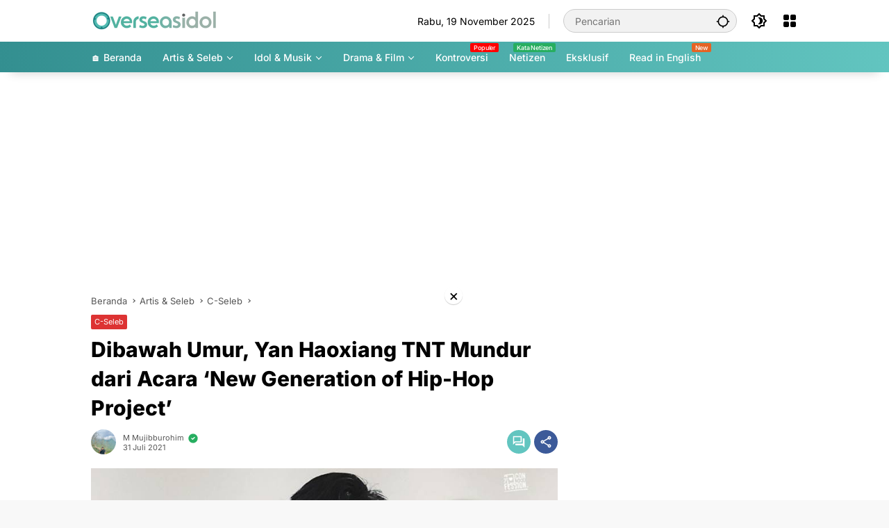

--- FILE ---
content_type: text/html; charset=UTF-8
request_url: https://overseasidol.com/yan-haoxiang-tnt-mundur-dari-acara-new-generation-of-hip-hop-project/
body_size: 18066
content:
<!doctype html><html lang="id-ID" prefix="og: https://ogp.me/ns#"><head><meta charset="UTF-8"><meta name="viewport" content="width=device-width, initial-scale=1"><link rel="profile" href="https://gmpg.org/xfn/11"><link media="all" href="https://overseasidol.com/wp-content/cache/autoptimize/css/autoptimize_5e5892d5e027671b4cbdfc838c836bbb.css" rel="stylesheet"><title>Dibawah Umur, Yan Haoxiang TNT Mundur dari Acara &#039;New Generation of Hip-Hop Project&#039;</title><meta name="description" content="Overseasidol.com — Baru-baru ini, partisipasi Yan Haoxiang TNT dalam acara &quot;New Generation of Hip-Hop Project&quot; telah menarik perhatian semua orang."/><meta name="robots" content="follow, index, max-snippet:-1, max-video-preview:-1, max-image-preview:large"/><link rel="canonical" href="https://overseasidol.com/yan-haoxiang-tnt-mundur-dari-acara-new-generation-of-hip-hop-project/" /><meta property="og:locale" content="id_ID" /><meta property="og:type" content="article" /><meta property="og:title" content="Dibawah Umur, Yan Haoxiang TNT Mundur dari Acara &#039;New Generation of Hip-Hop Project&#039;" /><meta property="og:description" content="Overseasidol.com — Baru-baru ini, partisipasi Yan Haoxiang TNT dalam acara &quot;New Generation of Hip-Hop Project&quot; telah menarik perhatian semua orang." /><meta property="og:url" content="https://overseasidol.com/yan-haoxiang-tnt-mundur-dari-acara-new-generation-of-hip-hop-project/" /><meta property="og:site_name" content="Overseas Idol" /><meta property="article:publisher" content="https://facebook.com/overseasidol" /><meta property="article:author" content="https://www.facebook.com/mmujibb" /><meta property="article:tag" content="TNT" /><meta property="article:tag" content="Yan Haoxiang" /><meta property="article:section" content="C-Seleb" /><meta property="fb:app_id" content="2516975781899565" /><meta property="og:image" content="https://overseasidol.com/wp-content/uploads/2021/07/yan-haoxiang.jpg" /><meta property="og:image:secure_url" content="https://overseasidol.com/wp-content/uploads/2021/07/yan-haoxiang.jpg" /><meta property="og:image:width" content="822" /><meta property="og:image:height" content="426" /><meta property="og:image:alt" content="yan haoxiang" /><meta property="og:image:type" content="image/jpeg" /><meta property="article:published_time" content="2021-07-31T07:27:28+07:00" /><meta name="twitter:card" content="summary_large_image" /><meta name="twitter:title" content="Dibawah Umur, Yan Haoxiang TNT Mundur dari Acara &#039;New Generation of Hip-Hop Project&#039;" /><meta name="twitter:description" content="Overseasidol.com — Baru-baru ini, partisipasi Yan Haoxiang TNT dalam acara &quot;New Generation of Hip-Hop Project&quot; telah menarik perhatian semua orang." /><meta name="twitter:site" content="@OverseasIdol" /><meta name="twitter:creator" content="@jibmujibb" /><meta name="twitter:image" content="https://overseasidol.com/wp-content/uploads/2021/07/yan-haoxiang.jpg" /><meta name="twitter:label1" content="Ditulis oleh" /><meta name="twitter:data1" content="M Mujibburohim" /><meta name="twitter:label2" content="Waktunya membaca" /><meta name="twitter:data2" content="Kurang dari semenit" /> <script type="application/ld+json" class="rank-math-schema">{"@context":"https://schema.org","@graph":[{"@type":"Place","@id":"https://overseasidol.com/#place","address":{"@type":"PostalAddress","addressLocality":"Pati","addressRegion":"Jawa Tengah","postalCode":"59174","addressCountry":"Indonesia"}},{"@type":"Organization","@id":"https://overseasidol.com/#organization","name":"Overseas Idol","url":"https://overseasidol.com","sameAs":["https://facebook.com/overseasidol","https://twitter.com/OverseasIdol","Overseas Idol (overseasidol.com) adalah portal berita dan informasi terkini seputar idola, musik, drama dan selebriti Asia"],"email":"contact@miteiruka.net","address":{"@type":"PostalAddress","addressLocality":"Pati","addressRegion":"Jawa Tengah","postalCode":"59174","addressCountry":"Indonesia"},"logo":{"@type":"ImageObject","@id":"https://overseasidol.com/#logo","url":"https://overseasidol.com/wp-content/uploads/2025/08/OverseasIdol-112x112px.png","contentUrl":"https://overseasidol.com/wp-content/uploads/2025/08/OverseasIdol-112x112px.png","caption":"Overseas Idol","inLanguage":"id","width":"112","height":"112"},"contactPoint":[{"@type":"ContactPoint","telephone":"+62-8974755151","contactType":"customer support"}],"description":"Overseas Idol (overseasidol.com) adalah portal berita dan informasi terkini seputar idola, musik, drama dan selebriti Asia.","location":{"@id":"https://overseasidol.com/#place"}},{"@type":"WebSite","@id":"https://overseasidol.com/#website","url":"https://overseasidol.com","name":"Overseas Idol","alternateName":"ovsidol","publisher":{"@id":"https://overseasidol.com/#organization"},"inLanguage":"id"},{"@type":"ImageObject","@id":"https://overseasidol.com/wp-content/uploads/2021/07/yan-haoxiang.jpg","url":"https://overseasidol.com/wp-content/uploads/2021/07/yan-haoxiang.jpg","width":"822","height":"426","caption":"yan haoxiang","inLanguage":"id"},{"@type":"WebPage","@id":"https://overseasidol.com/yan-haoxiang-tnt-mundur-dari-acara-new-generation-of-hip-hop-project/#webpage","url":"https://overseasidol.com/yan-haoxiang-tnt-mundur-dari-acara-new-generation-of-hip-hop-project/","name":"Dibawah Umur, Yan Haoxiang TNT Mundur dari Acara &#039;New Generation of Hip-Hop Project&#039;","datePublished":"2021-07-31T07:27:28+07:00","dateModified":"2021-07-31T07:27:28+07:00","isPartOf":{"@id":"https://overseasidol.com/#website"},"primaryImageOfPage":{"@id":"https://overseasidol.com/wp-content/uploads/2021/07/yan-haoxiang.jpg"},"inLanguage":"id"},{"@type":"Person","@id":"https://overseasidol.com/editor/mmujibb/","name":"M Mujibburohim","url":"https://overseasidol.com/editor/mmujibb/","image":{"@type":"ImageObject","@id":"https://secure.gravatar.com/avatar/056e5b2cc5411dc11775baa626af290b118d4ea802542f4b996b70c30e94c8f8?s=96&amp;d=mm&amp;r=g","url":"https://secure.gravatar.com/avatar/056e5b2cc5411dc11775baa626af290b118d4ea802542f4b996b70c30e94c8f8?s=96&amp;d=mm&amp;r=g","caption":"M Mujibburohim","inLanguage":"id"},"sameAs":["https://overseasidol.com/","https://www.facebook.com/mmujibb","https://twitter.com/https://www.twitter.com/jibmujibb"],"worksFor":{"@id":"https://overseasidol.com/#organization"}},{"@type":"NewsArticle","headline":"Dibawah Umur, Yan Haoxiang TNT Mundur dari Acara &#039;New Generation of Hip-Hop Project&#039;","keywords":"yan haoxiang","datePublished":"2021-07-31T07:27:28+07:00","dateModified":"2021-07-31T07:27:28+07:00","articleSection":"TNT, Yan Haoxiang","author":{"@id":"https://overseasidol.com/editor/mmujibb/","name":"M Mujibburohim"},"publisher":{"@id":"https://overseasidol.com/#organization"},"description":"Overseasidol.com \u2014 Baru-baru ini, partisipasi Yan Haoxiang TNT dalam acara &quot;New Generation of Hip-Hop Project&quot;\u00a0telah menarik perhatian semua orang.","name":"Dibawah Umur, Yan Haoxiang TNT Mundur dari Acara &#039;New Generation of Hip-Hop Project&#039;","@id":"https://overseasidol.com/yan-haoxiang-tnt-mundur-dari-acara-new-generation-of-hip-hop-project/#richSnippet","isPartOf":{"@id":"https://overseasidol.com/yan-haoxiang-tnt-mundur-dari-acara-new-generation-of-hip-hop-project/#webpage"},"image":{"@id":"https://overseasidol.com/wp-content/uploads/2021/07/yan-haoxiang.jpg"},"inLanguage":"id","mainEntityOfPage":{"@id":"https://overseasidol.com/yan-haoxiang-tnt-mundur-dari-acara-new-generation-of-hip-hop-project/#webpage"}}]}</script> <link rel='dns-prefetch' href='//www.googletagmanager.com' /><link rel='dns-prefetch' href='//connect.facebook.net' /><link rel="alternate" type="application/rss+xml" title="Overseas Idol &raquo; Feed" href="https://overseasidol.com/feed/" /><link rel="alternate" type="application/rss+xml" title="Overseas Idol &raquo; Umpan Komentar" href="https://overseasidol.com/comments/feed/" /><link rel="alternate" type="application/rss+xml" title="Overseas Idol &raquo; Dibawah Umur, Yan Haoxiang TNT Mundur dari Acara &#8216;New Generation of Hip-Hop Project&#8217; Umpan Komentar" href="https://overseasidol.com/yan-haoxiang-tnt-mundur-dari-acara-new-generation-of-hip-hop-project/feed/" /><link rel="https://api.w.org/" href="https://overseasidol.com/wp-json/" /><link rel="alternate" title="JSON" type="application/json" href="https://overseasidol.com/wp-json/wp/v2/posts/19332" /><link rel="EditURI" type="application/rsd+xml" title="RSD" href="https://overseasidol.com/xmlrpc.php?rsd" /><meta name="generator" content="WordPress 6.8.3" /><link rel='shortlink' href='https://overseasidol.com/?p=19332' /><link rel="alternate" title="oEmbed (JSON)" type="application/json+oembed" href="https://overseasidol.com/wp-json/oembed/1.0/embed?url=https%3A%2F%2Foverseasidol.com%2Fyan-haoxiang-tnt-mundur-dari-acara-new-generation-of-hip-hop-project%2F&#038;lang=id" /><link rel="alternate" title="oEmbed (XML)" type="text/xml+oembed" href="https://overseasidol.com/wp-json/oembed/1.0/embed?url=https%3A%2F%2Foverseasidol.com%2Fyan-haoxiang-tnt-mundur-dari-acara-new-generation-of-hip-hop-project%2F&#038;format=xml&#038;lang=id" /> <script src="https://cdn.onesignal.com/sdks/web/v16/OneSignalSDK.page.js" defer></script> <script>window.OneSignalDeferred = window.OneSignalDeferred || [];
          OneSignalDeferred.push(async function(OneSignal) {
            await OneSignal.init({
              appId: "4df3dc99-3287-46ff-acfc-5e19613d01eb",
              serviceWorkerOverrideForTypical: true,
              path: "https://overseasidol.com/wp-content/plugins/onesignal-free-web-push-notifications/sdk_files/",
              serviceWorkerParam: { scope: "/wp-content/plugins/onesignal-free-web-push-notifications/sdk_files/push/onesignal/" },
              serviceWorkerPath: "OneSignalSDKWorker.js",
            });
          });

          // Unregister the legacy OneSignal service worker to prevent scope conflicts
          if (navigator.serviceWorker) {
            navigator.serviceWorker.getRegistrations().then((registrations) => {
              // Iterate through all registered service workers
              registrations.forEach((registration) => {
                // Check the script URL to identify the specific service worker
                if (registration.active && registration.active.scriptURL.includes('OneSignalSDKWorker.js.php')) {
                  // Unregister the service worker
                  registration.unregister().then((success) => {
                    if (success) {
                      console.log('OneSignalSW: Successfully unregistered:', registration.active.scriptURL);
                    } else {
                      console.log('OneSignalSW: Failed to unregister:', registration.active.scriptURL);
                    }
                  });
                }
              });
            }).catch((error) => {
              console.error('Error fetching service worker registrations:', error);
            });
        }</script>  <script async src="https://www.googletagmanager.com/gtag/js?id=G-HBNXHN1417"></script> <script>window.dataLayer = window.dataLayer || [];
  function gtag(){dataLayer.push(arguments);}
  gtag('js', new Date());

  gtag('config', 'G-HBNXHN1417');</script> <script async src="https://pagead2.googlesyndication.com/pagead/js/adsbygoogle.js?client=ca-pub-2475544344382104"
     crossorigin="anonymous"></script> <script src="https://jsc.mgid.com/site/666228.js" async></script> <meta name="yandex-verification" content="e5fef317fdffd569" /><meta name="naver-site-verification" content="a6c5ebea486d8c72fd156ec655db724f21f667dd" /><link rel="icon" href="https://overseasidol.com/wp-content/uploads/2025/08/OverseasIdol-112x112px-80x80.png" sizes="32x32" /><link rel="icon" href="https://overseasidol.com/wp-content/uploads/2025/08/OverseasIdol-112x112px.png" sizes="192x192" /><link rel="apple-touch-icon" href="https://overseasidol.com/wp-content/uploads/2025/08/OverseasIdol-112x112px.png" /><meta name="msapplication-TileImage" content="https://overseasidol.com/wp-content/uploads/2025/08/OverseasIdol-112x112px.png" /></head><body class="wp-singular post-template-default single single-post postid-19332 single-format-standard wp-custom-logo wp-embed-responsive wp-theme-wpmedia idtheme kentooz"> <a class="skip-link screen-reader-text" href="#primary">Langsung ke konten</a><div id="page" class="site"><div id="topnavwrap" class="gmr-topnavwrap clearfix"><div class="container"><header id="masthead" class="list-flex site-header"><div class="row-flex gmr-navleft"><div class="site-branding"><div class="gmr-logo"><a class="custom-logo-link" href="https://overseasidol.com/" title="Overseas Idol" rel="home"><img class="custom-logo" src="https://overseasidol.com/wp-content/uploads/2025/08/Overseasidol-Logo-New-1.png" width="200" height="32" alt="Overseas Idol" loading="lazy" /></a></div></div></div><div class="row-flex gmr-navright"> <span class="gmr-top-date" data-lang="id"></span><div class="gmr-search desktop-only"><form method="get" class="gmr-searchform searchform" action="https://overseasidol.com/"> <input type="text" name="s" id="s" placeholder="Pencarian" /> <input type="hidden" name="post_type[]" value="post" /> <button type="submit" role="button" class="gmr-search-submit gmr-search-icon" aria-label="Kirim"> <svg xmlns="http://www.w3.org/2000/svg" height="24px" viewBox="0 0 24 24" width="24px" fill="currentColor"><path d="M0 0h24v24H0V0z" fill="none"/><path d="M20.94 11c-.46-4.17-3.77-7.48-7.94-7.94V1h-2v2.06C6.83 3.52 3.52 6.83 3.06 11H1v2h2.06c.46 4.17 3.77 7.48 7.94 7.94V23h2v-2.06c4.17-.46 7.48-3.77 7.94-7.94H23v-2h-2.06zM12 19c-3.87 0-7-3.13-7-7s3.13-7 7-7 7 3.13 7 7-3.13 7-7 7z"/></svg> </button></form></div><button role="button" class="darkmode-button topnav-button" aria-label="Mode Gelap"><svg xmlns="http://www.w3.org/2000/svg" height="24px" viewBox="0 0 24 24" width="24px" fill="currentColor"><path d="M0 0h24v24H0V0z" fill="none"/><path d="M20 8.69V4h-4.69L12 .69 8.69 4H4v4.69L.69 12 4 15.31V20h4.69L12 23.31 15.31 20H20v-4.69L23.31 12 20 8.69zm-2 5.79V18h-3.52L12 20.48 9.52 18H6v-3.52L3.52 12 6 9.52V6h3.52L12 3.52 14.48 6H18v3.52L20.48 12 18 14.48zM12.29 7c-.74 0-1.45.17-2.08.46 1.72.79 2.92 2.53 2.92 4.54s-1.2 3.75-2.92 4.54c.63.29 1.34.46 2.08.46 2.76 0 5-2.24 5-5s-2.24-5-5-5z"/></svg></button><div class="gmr-menugrid-btn gmrclick-container"><button id="menugrid-button" class="topnav-button gmrbtnclick" aria-label="Buka Menu"><svg xmlns="http://www.w3.org/2000/svg" enable-background="new 0 0 24 24" height="24px" viewBox="0 0 24 24" width="24px" fill="currentColor"><g><rect fill="none" height="24" width="24"/></g><g><g><path d="M5,11h4c1.1,0,2-0.9,2-2V5c0-1.1-0.9-2-2-2H5C3.9,3,3,3.9,3,5v4C3,10.1,3.9,11,5,11z"/><path d="M5,21h4c1.1,0,2-0.9,2-2v-4c0-1.1-0.9-2-2-2H5c-1.1,0-2,0.9-2,2v4C3,20.1,3.9,21,5,21z"/><path d="M13,5v4c0,1.1,0.9,2,2,2h4c1.1,0,2-0.9,2-2V5c0-1.1-0.9-2-2-2h-4C13.9,3,13,3.9,13,5z"/><path d="M15,21h4c1.1,0,2-0.9,2-2v-4c0-1.1-0.9-2-2-2h-4c-1.1,0-2,0.9-2,2v4C13,20.1,13.9,21,15,21z"/></g></g></svg></button><div id="dropdown-container" class="gmr-secondmenu-dropdown gmr-dropdown col-2"><ul id="secondary-menu" class="menu"><li id="menu-item-52569" class="menu-item menu-item-type-post_type menu-item-object-page menu-item-52569"><a href="https://overseasidol.com/about-us/">Tentang Kami</a></li><li id="menu-item-52900" class="menu-item menu-item-type-post_type menu-item-object-page menu-item-52900"><a href="https://overseasidol.com/editor/">Editor</a></li><li id="menu-item-52901" class="menu-item menu-item-type-post_type menu-item-object-page menu-item-52901"><a href="https://overseasidol.com/contact/">Kontak</a></li><li id="menu-item-52571" class="menu-item menu-item-type-post_type menu-item-object-page menu-item-privacy-policy menu-item-52571"><a rel="privacy-policy" href="https://overseasidol.com/disclaimer/">Disclaimer</a></li><li id="menu-item-52572" class="menu-item menu-item-type-post_type menu-item-object-page menu-item-52572"><a href="https://overseasidol.com/kebijakan-privasi/">Kebijakan Privasi</a></li><li id="menu-item-52570" class="menu-item menu-item-type-post_type menu-item-object-page menu-item-52570"><a href="https://overseasidol.com/pedoman-media-siber/">Pedoman Media Siber</a></li><li id="menu-item-52902" class="menu-item menu-item-type-post_type menu-item-object-page menu-item-52902"><a href="https://overseasidol.com/kode-etik/">Kode Etik</a></li><li id="menu-item-52899" class="menu-item menu-item-type-post_type menu-item-object-page menu-item-52899"><a href="https://overseasidol.com/kirim-artikel/">Kirim Artikel</a></li></ul></div></div><button id="gmr-responsive-menu" role="button" class="mobile-only" aria-label="Menu" data-target="#gmr-sidemenu-id" data-toggle="onoffcanvas" aria-expanded="false" rel="nofollow"><svg xmlns="http://www.w3.org/2000/svg" width="24" height="24" viewBox="0 0 24 24"><path fill="currentColor" d="m19.31 18.9l3.08 3.1L21 23.39l-3.12-3.07c-.69.43-1.51.68-2.38.68c-2.5 0-4.5-2-4.5-4.5s2-4.5 4.5-4.5s4.5 2 4.5 4.5c0 .88-.25 1.71-.69 2.4m-3.81.1a2.5 2.5 0 0 0 0-5a2.5 2.5 0 0 0 0 5M21 4v2H3V4h18M3 16v-2h6v2H3m0-5V9h18v2h-2.03c-1.01-.63-2.2-1-3.47-1s-2.46.37-3.47 1H3Z"/></svg></button></div></header></div><nav id="main-nav" class="main-navigation gmr-mainmenu"><div class="container"><ul id="primary-menu" class="menu"><li id="menu-item-52492" class="menu-item menu-item-type-custom menu-item-object-custom menu-item-home menu-item-52492"><a href="https://overseasidol.com/"><span>🏠 Beranda</span></a></li><li id="menu-item-55250" class="menu-item menu-item-type-taxonomy menu-item-object-category current-post-ancestor menu-item-has-children menu-item-55250"><a href="https://overseasidol.com/artis-seleb/" data-desciption="Berita Terbaru artis dan selebriti Jepang, Korea, Thailand, Vietnam, Indonesia."><span>Artis &amp; Seleb</span></a><ul class="sub-menu"><li id="menu-item-55251" class="col-2 menu-new red menu-item menu-item-type-taxonomy menu-item-object-category current-post-ancestor current-menu-parent current-post-parent menu-item-55251"><a href="https://overseasidol.com/artis-seleb/c-seleb/" data-desciption="Hot"><span>C-Seleb</span></a></li><li id="menu-item-55253" class="menu-item menu-item-type-taxonomy menu-item-object-category menu-item-55253"><a href="https://overseasidol.com/artis-seleb/j-seleb/" data-desciption="Berita Artis dan Selebriti Jepang"><span>J-Seleb</span></a></li><li id="menu-item-55254" class="menu-item menu-item-type-taxonomy menu-item-object-category menu-item-55254"><a href="https://overseasidol.com/artis-seleb/k-seleb/"><span>K-Seleb</span></a></li><li id="menu-item-55255" class="menu-item menu-item-type-taxonomy menu-item-object-category menu-item-55255"><a href="https://overseasidol.com/artis-seleb/thai-seleb/" data-desciption="Berita terbaru terlengkap artis dan selebriti Thailand. Aktor dari drama dan serial lakorn Thailand."><span>Thai Seleb</span></a></li><li id="menu-item-55252" class="menu-item menu-item-type-taxonomy menu-item-object-category menu-item-55252"><a href="https://overseasidol.com/artis-seleb/indo-seleb/"><span>Indo Seleb</span></a></li></ul></li><li id="menu-item-55256" class="menu-item menu-item-type-taxonomy menu-item-object-category menu-item-has-children menu-item-55256"><a href="https://overseasidol.com/idol-music/" data-desciption="Berita terbaru idol dan musik KPOP, JPOP, Indo Pop, Thai POP, P-POP, dan Indian POP."><span>Idol &amp; Musik</span></a><ul class="sub-menu"><li id="menu-item-55257" class="menu-item menu-item-type-taxonomy menu-item-object-category menu-item-55257"><a href="https://overseasidol.com/idol-music/cpop/" data-desciption="Berita Harian Terbaru CPOP, Chinese Idol Group, Chinese Girl Group, Chinese Boy Group"><span>CPOP</span></a></li><li id="menu-item-55258" class="menu-item menu-item-type-taxonomy menu-item-object-category menu-item-55258"><a href="https://overseasidol.com/idol-music/jpop/" data-desciption="Berita Harian Terbaru JPOP, Japanese Idol Group, Japanese Girl Group, Japanese Boy Group"><span>JPOP</span></a></li><li id="menu-item-55259" class="menu-item menu-item-type-taxonomy menu-item-object-category menu-item-55259"><a href="https://overseasidol.com/idol-music/kpop/" data-desciption="Berita Harian Terbaru KPOP, KPOP Idol Group, KPOP Girl Group, KPOP Boy Group, dan Idol Korea."><span>KPOP</span></a></li><li id="menu-item-55260" class="menu-item menu-item-type-taxonomy menu-item-object-category menu-item-55260"><a href="https://overseasidol.com/idol-music/thai-pop/" data-desciption="Berita Harian Terbaru T-Pop Thai POP, Thailand Idol Group, Thai Girl Group, Thai Boy Group, Idol Thai."><span>Thai POP</span></a></li></ul></li><li id="menu-item-55261" class="menu-item menu-item-type-taxonomy menu-item-object-category menu-item-has-children menu-item-55261"><a href="https://overseasidol.com/drama-film/" data-desciption="Berita Terbaru Drama Film Thailand China Jepang"><span>Drama &amp; Film</span></a><ul class="sub-menu"><li id="menu-item-55262" class="menu-item menu-item-type-taxonomy menu-item-object-category menu-item-55262"><a href="https://overseasidol.com/drama-film/c-drama/" data-desciption="Berita Terbaru Drama China C-Drama Mandarin Tingkok, Taiwan, Hong Kong, Macau."><span>C-Drama</span></a></li><li id="menu-item-55263" class="menu-item menu-item-type-taxonomy menu-item-object-category menu-item-55263"><a href="https://overseasidol.com/drama-film/j-drama/"><span>J-Drama</span></a></li><li id="menu-item-55264" class="menu-item menu-item-type-taxonomy menu-item-object-category menu-item-55264"><a href="https://overseasidol.com/drama-film/k-drama/"><span>K-Drama</span></a></li><li id="menu-item-55265" class="menu-item menu-item-type-taxonomy menu-item-object-category menu-item-55265"><a href="https://overseasidol.com/drama-film/thai-drama/" data-desciption="Berita Terbaru Thai Drama, Film, Lakorn, Series Thailand."><span>Thai Drama</span></a></li></ul></li><li id="menu-item-52972" class="menu-new menu-item menu-item-type-taxonomy menu-item-object-category menu-item-52972"><a href="https://overseasidol.com/skandal/" data-desciption="Populer"><span>Kontroversi</span></a></li><li id="menu-item-52743" class="col-2 menu-new green menu-item menu-item-type-taxonomy menu-item-object-category menu-item-52743"><a target="_blank" href="https://overseasidol.com/netizen/" data-desciption="Kata Netizen"><span>Netizen</span></a></li><li id="menu-item-64147" class="menu-item menu-item-type-taxonomy menu-item-object-newstopic menu-item-64147"><a href="https://overseasidol.com/topic/exclusive/"><span>Eksklusif</span></a></li><li id="menu-item-59173" class="menu-new orange menu-item menu-item-type-custom menu-item-object-custom menu-item-59173"><a target="_blank" href="https://overseasidol.com/en/" data-desciption="New"><span>Read in English</span></a></li></ul></div></nav></div><div class="gmr-topbanner text-center"><div class="container"><script async src="https://pagead2.googlesyndication.com/pagead/js/adsbygoogle.js?client=ca-pub-2475544344382104"
     crossorigin="anonymous"></script>  <ins class="adsbygoogle"
 style="display:block"
 data-ad-client="ca-pub-2475544344382104"
 data-ad-slot="8388357459"
 data-ad-format="auto"
 data-full-width-responsive="true"></ins> <script>(adsbygoogle = window.adsbygoogle || []).push({});</script></div></div><div id="content" class="gmr-content"><div class="container"><div class="row"><main id="primary" class="site-main col-md-8"><article id="post-19332" class="post type-post hentry content-single"><div class="breadcrumbs" itemscope itemtype="https://schema.org/BreadcrumbList"> <span class="first-cl" itemprop="itemListElement" itemscope itemtype="https://schema.org/ListItem"> <a itemscope itemtype="https://schema.org/WebPage" itemprop="item" itemid="https://overseasidol.com/" href="https://overseasidol.com/"><span itemprop="name">Beranda</span></a> <span itemprop="position" content="1"></span> </span> <span class="separator"></span> <span class="0-cl" itemprop="itemListElement" itemscope itemtype="http://schema.org/ListItem"> <a itemscope itemtype="https://schema.org/WebPage" itemprop="item" itemid="https://overseasidol.com/artis-seleb/" href="https://overseasidol.com/artis-seleb/"><span itemprop="name">Artis &amp; Seleb</span></a> <span itemprop="position" content="2"></span> </span> <span class="separator"></span> <span class="1-cl" itemprop="itemListElement" itemscope itemtype="http://schema.org/ListItem"> <a itemscope itemtype="https://schema.org/WebPage" itemprop="item" itemid="https://overseasidol.com/artis-seleb/c-seleb/" href="https://overseasidol.com/artis-seleb/c-seleb/"><span itemprop="name">C-Seleb</span></a> <span itemprop="position" content="3"></span> </span> <span class="separator"></span> <span class="last-cl" itemscope itemtype="https://schema.org/ListItem"> <span itemprop="name">Dibawah Umur, Yan Haoxiang TNT Mundur dari Acara &#039;New Generation of Hip-Hop Project&#039;</span> <span itemprop="position" content="4"></span> </span></div><header class="entry-header entry-header-single"> <span class="cat-links-content"><a href="https://overseasidol.com/artis-seleb/c-seleb/" title="Lihat semua posts di C-Seleb" style="background:#dd3333;">C-Seleb</a></span><h1 class="entry-title"><strong>Dibawah Umur, Yan Haoxiang TNT Mundur dari Acara &#8216;New Generation of Hip-Hop Project&#8217;</strong></h1><div class="list-flex clearfix"><div class="gmr-gravatar-metasingle"><a class="url" href="https://overseasidol.com/editor/mmujibb/" title="Permalink ke: M Mujibburohim"><img alt='' src='https://secure.gravatar.com/avatar/056e5b2cc5411dc11775baa626af290b118d4ea802542f4b996b70c30e94c8f8?s=40&#038;d=mm&#038;r=g' srcset='https://secure.gravatar.com/avatar/056e5b2cc5411dc11775baa626af290b118d4ea802542f4b996b70c30e94c8f8?s=80&#038;d=mm&#038;r=g 2x' class='avatar avatar-40 photo img-cicle' height='40' width='40' decoding='async'/></a></div><div class="gmr-content-metasingle"><div class="meta-content"><span class="author vcard"><a class="url fn n" href="https://overseasidol.com/editor/mmujibb/" title="M Mujibburohim">M Mujibburohim</a><svg xmlns="http://www.w3.org/2000/svg" width="24" height="24" viewBox="0 0 24 24"><g fill="none" stroke-linecap="round" stroke-linejoin="round" stroke-width="2"><path d="M0 0h24v24H0z"/><path fill="currentColor" d="M17 3.34a10 10 0 1 1-14.995 8.984L2 12l.005-.324A10 10 0 0 1 17 3.34zm-1.293 5.953a1 1 0 0 0-1.32-.083l-.094.083L11 12.585l-1.293-1.292l-.094-.083a1 1 0 0 0-1.403 1.403l.083.094l2 2l.094.083a1 1 0 0 0 1.226 0l.094-.083l4-4l.083-.094a1 1 0 0 0-.083-1.32z"/></g></svg></span><span class="count-text"><svg xmlns="http://www.w3.org/2000/svg" enable-background="new 0 0 24 24" height="24px" viewBox="0 0 24 24" width="24px" fill="currentColor"><g><rect fill="none" height="24" width="24" x="0"/></g><g><path d="M22.47,5.2C22,4.96,21.51,4.76,21,4.59v12.03C19.86,16.21,18.69,16,17.5,16c-1.9,0-3.78,0.54-5.5,1.58V5.48 C10.38,4.55,8.51,4,6.5,4C4.71,4,3.02,4.44,1.53,5.2C1.2,5.36,1,5.71,1,6.08v12.08c0,0.58,0.47,0.99,1,0.99 c0.16,0,0.32-0.04,0.48-0.12C3.69,18.4,5.05,18,6.5,18c2.07,0,3.98,0.82,5.5,2c1.52-1.18,3.43-2,5.5-2c1.45,0,2.81,0.4,4.02,1.04 c0.16,0.08,0.32,0.12,0.48,0.12c0.52,0,1-0.41,1-0.99V6.08C23,5.71,22.8,5.36,22.47,5.2z M10,16.62C8.86,16.21,7.69,16,6.5,16 c-1.19,0-2.36,0.21-3.5,0.62V6.71C4.11,6.24,5.28,6,6.5,6C7.7,6,8.89,6.25,10,6.72V16.62z M19,0.5l-5,5V15l5-4.5V0.5z"/></g></svg><span class="in-count-text">1 min baca</span></span></div><div class="meta-content"><span class="posted-on"><time class="entry-date published updated" datetime="2021-07-31T07:27:28+07:00">31 Juli 2021</time></span></div></div><div class="gmr-content-share list-right"><div class="gmr-iconnotif"><div class="gmr-iconnotif-wrap"><svg xmlns="http://www.w3.org/2000/svg" height="24px" viewBox="0 0 24 24" width="24px" fill="currentColor"><path d="M0 0h24v24H0V0z" fill="none"/><path d="M12 6c3.79 0 7.17 2.13 8.82 5.5C19.17 14.87 15.79 17 12 17s-7.17-2.13-8.82-5.5C4.83 8.13 8.21 6 12 6m0-2C7 4 2.73 7.11 1 11.5 2.73 15.89 7 19 12 19s9.27-3.11 11-7.5C21.27 7.11 17 4 12 4zm0 5c1.38 0 2.5 1.12 2.5 2.5S13.38 14 12 14s-2.5-1.12-2.5-2.5S10.62 9 12 9m0-2c-2.48 0-4.5 2.02-4.5 4.5S9.52 16 12 16s4.5-2.02 4.5-4.5S14.48 7 12 7z"/></svg><span class="notif-number">116</span></div></div><div class="gmr-iconnotif"><a href="https://overseasidol.com/yan-haoxiang-tnt-mundur-dari-acara-new-generation-of-hip-hop-project/#respond"><svg xmlns="http://www.w3.org/2000/svg" height="24px" viewBox="0 0 24 24" width="24px" fill="currentColor"><path d="M0 0h24v24H0V0z" fill="none"/><path d="M15 4v7H5.17L4 12.17V4h11m1-2H3c-.55 0-1 .45-1 1v14l4-4h10c.55 0 1-.45 1-1V3c0-.55-.45-1-1-1zm5 4h-2v9H6v2c0 .55.45 1 1 1h11l4 4V7c0-.55-.45-1-1-1z"/></svg></a></div><button id="share-modal" data-modal="gmr-popupwrap" aria-label="Bagikan"><svg xmlns="http://www.w3.org/2000/svg" height="24px" viewBox="0 0 24 24" width="24px" fill="currentColor"><path d="M0 0h24v24H0V0z" fill="none"/><path d="M18 16.08c-.76 0-1.44.3-1.96.77L8.91 12.7c.05-.23.09-.46.09-.7s-.04-.47-.09-.7l7.05-4.11c.54.5 1.25.81 2.04.81 1.66 0 3-1.34 3-3s-1.34-3-3-3-3 1.34-3 3c0 .24.04.47.09.7L8.04 9.81C7.5 9.31 6.79 9 6 9c-1.66 0-3 1.34-3 3s1.34 3 3 3c.79 0 1.5-.31 2.04-.81l7.12 4.16c-.05.21-.08.43-.08.65 0 1.61 1.31 2.92 2.92 2.92s2.92-1.31 2.92-2.92c0-1.61-1.31-2.92-2.92-2.92zM18 4c.55 0 1 .45 1 1s-.45 1-1 1-1-.45-1-1 .45-1 1-1zM6 13c-.55 0-1-.45-1-1s.45-1 1-1 1 .45 1 1-.45 1-1 1zm12 7.02c-.55 0-1-.45-1-1s.45-1 1-1 1 .45 1 1-.45 1-1 1z"/></svg></button><div id="gmr-popupwrap" class="gmr-share-popup"><div class="gmr-modalbg close-modal"></div><div class="gmr-in-popup clearfix"><span class="idt-xclose close-modal">&times;</span><h4 class="main-textshare">Dibawah Umur, Yan Haoxiang TNT Mundur dari Acara &#8216;New Generation of Hip-Hop Project&#8217;</h4><div class="content-share"><div class="second-textshare">Sebarkan artikel ini</div><ul class="gmr-socialicon-share"><li class="facebook"><a href="https://www.facebook.com/sharer/sharer.php?u=https%3A%2F%2Foverseasidol.com%2Fyan-haoxiang-tnt-mundur-dari-acara-new-generation-of-hip-hop-project%2F" target="_blank" rel="nofollow" data-title="Facebook" title="Facebook"><svg xmlns="http://www.w3.org/2000/svg" width="0.63em" height="1em" viewBox="0 0 320 512"><path fill="currentColor" d="m279.14 288l14.22-92.66h-88.91v-60.13c0-25.35 12.42-50.06 52.24-50.06h40.42V6.26S260.43 0 225.36 0c-73.22 0-121.08 44.38-121.08 124.72v70.62H22.89V288h81.39v224h100.17V288z"/></svg></a></li><li class="twitter"><a href="https://twitter.com/intent/tweet?url=https%3A%2F%2Foverseasidol.com%2Fyan-haoxiang-tnt-mundur-dari-acara-new-generation-of-hip-hop-project%2F&amp;text=Dibawah%20Umur%2C%20Yan%20Haoxiang%20TNT%20Mundur%20dari%20Acara%20%26%238216%3BNew%20Generation%20of%20Hip-Hop%20Project%26%238217%3B" target="_blank" rel="nofollow" data-title="Twitter" title="Twitter"><svg xmlns="http://www.w3.org/2000/svg" width="24" height="24" viewBox="0 0 24 24"><path fill="currentColor" d="M18.205 2.25h3.308l-7.227 8.26l8.502 11.24H16.13l-5.214-6.817L4.95 21.75H1.64l7.73-8.835L1.215 2.25H8.04l4.713 6.231l5.45-6.231Zm-1.161 17.52h1.833L7.045 4.126H5.078L17.044 19.77Z"/></svg></a></li><li class="telegram"><a href="https://t.me/share/url?url=https%3A%2F%2Foverseasidol.com%2Fyan-haoxiang-tnt-mundur-dari-acara-new-generation-of-hip-hop-project%2F&amp;text=Dibawah%20Umur%2C%20Yan%20Haoxiang%20TNT%20Mundur%20dari%20Acara%20%26%238216%3BNew%20Generation%20of%20Hip-Hop%20Project%26%238217%3B" target="_blank" rel="nofollow" data-title="Telegram" title="Telegram"><svg xmlns="http://www.w3.org/2000/svg" width="0.88em" height="1em" viewBox="0 0 448 512"><path fill="currentColor" d="m446.7 98.6l-67.6 318.8c-5.1 22.5-18.4 28.1-37.3 17.5l-103-75.9l-49.7 47.8c-5.5 5.5-10.1 10.1-20.7 10.1l7.4-104.9l190.9-172.5c8.3-7.4-1.8-11.5-12.9-4.1L117.8 284L16.2 252.2c-22.1-6.9-22.5-22.1 4.6-32.7L418.2 66.4c18.4-6.9 34.5 4.1 28.5 32.2z"/></svg></a></li><li class="pinterest"><a href="https://pinterest.com/pin/create/button/?url=https%3A%2F%2Foverseasidol.com%2Fyan-haoxiang-tnt-mundur-dari-acara-new-generation-of-hip-hop-project%2F&amp;desciption=Dibawah%20Umur%2C%20Yan%20Haoxiang%20TNT%20Mundur%20dari%20Acara%20%26%238216%3BNew%20Generation%20of%20Hip-Hop%20Project%26%238217%3B&amp;media=https%3A%2F%2Foverseasidol.com%2Fwp-content%2Fuploads%2F2021%2F07%2Fyan-haoxiang.jpg" target="_blank" rel="nofollow" data-title="Pin" title="Pin"><svg xmlns="http://www.w3.org/2000/svg" width="24" height="24" viewBox="-4.5 -2 24 24"><path fill="currentColor" d="M6.17 13.097c-.506 2.726-1.122 5.34-2.95 6.705c-.563-4.12.829-7.215 1.475-10.5c-1.102-1.91.133-5.755 2.457-4.808c2.86 1.166-2.477 7.102 1.106 7.844c3.741.774 5.269-6.683 2.949-9.109C7.855-.272 1.45 3.15 2.238 8.163c.192 1.226 1.421 1.598.491 3.29C.584 10.962-.056 9.22.027 6.897C.159 3.097 3.344.435 6.538.067c4.04-.466 7.831 1.527 8.354 5.44c.59 4.416-1.823 9.2-6.142 8.855c-1.171-.093-1.663-.69-2.58-1.265z"/></svg></a></li><li class="whatsapp"><a href="https://api.whatsapp.com/send?text=Dibawah%20Umur%2C%20Yan%20Haoxiang%20TNT%20Mundur%20dari%20Acara%20%26%238216%3BNew%20Generation%20of%20Hip-Hop%20Project%26%238217%3B https%3A%2F%2Foverseasidol.com%2Fyan-haoxiang-tnt-mundur-dari-acara-new-generation-of-hip-hop-project%2F" target="_blank" rel="nofollow" data-title="WhatsApp" title="WhatsApp"><svg xmlns="http://www.w3.org/2000/svg" width="0.88em" height="1em" viewBox="0 0 448 512"><path fill="currentColor" d="M380.9 97.1C339 55.1 283.2 32 223.9 32c-122.4 0-222 99.6-222 222c0 39.1 10.2 77.3 29.6 111L0 480l117.7-30.9c32.4 17.7 68.9 27 106.1 27h.1c122.3 0 224.1-99.6 224.1-222c0-59.3-25.2-115-67.1-157zm-157 341.6c-33.2 0-65.7-8.9-94-25.7l-6.7-4l-69.8 18.3L72 359.2l-4.4-7c-18.5-29.4-28.2-63.3-28.2-98.2c0-101.7 82.8-184.5 184.6-184.5c49.3 0 95.6 19.2 130.4 54.1c34.8 34.9 56.2 81.2 56.1 130.5c0 101.8-84.9 184.6-186.6 184.6zm101.2-138.2c-5.5-2.8-32.8-16.2-37.9-18c-5.1-1.9-8.8-2.8-12.5 2.8c-3.7 5.6-14.3 18-17.6 21.8c-3.2 3.7-6.5 4.2-12 1.4c-32.6-16.3-54-29.1-75.5-66c-5.7-9.8 5.7-9.1 16.3-30.3c1.8-3.7.9-6.9-.5-9.7c-1.4-2.8-12.5-30.1-17.1-41.2c-4.5-10.8-9.1-9.3-12.5-9.5c-3.2-.2-6.9-.2-10.6-.2c-3.7 0-9.7 1.4-14.8 6.9c-5.1 5.6-19.4 19-19.4 46.3c0 27.3 19.9 53.7 22.6 57.4c2.8 3.7 39.1 59.7 94.8 83.8c35.2 15.2 49 16.5 66.6 13.9c10.7-1.6 32.8-13.4 37.4-26.4c4.6-13 4.6-24.1 3.2-26.4c-1.3-2.5-5-3.9-10.5-6.6z"/></svg></a></li></ul></div></div></div></div></div></header><figure class="post-thumbnail gmr-thumbnail-single"> <img width="822" height="426" src="https://overseasidol.com/wp-content/uploads/2021/07/yan-haoxiang.jpg" class="attachment-post-thumbnail size-post-thumbnail wp-post-image" alt="yan haoxiang" decoding="async" fetchpriority="high" srcset="https://overseasidol.com/wp-content/uploads/2021/07/yan-haoxiang.jpg 822w, https://overseasidol.com/wp-content/uploads/2021/07/yan-haoxiang-768x398.jpg 768w" sizes="(max-width: 822px) 100vw, 822px" title="yan - Dibawah Umur, Yan Haoxiang TNT Mundur dari Acara &#039;New Generation of Hip-Hop Project&#039;"><figcaption class="wp-caption-text">foto via Weibo.</figcaption></figure><div class="single-wrap"><div class="entry-content entry-content-single clearfix"><div class="gmr-banner-beforecontent text-center"><script async src="https://pagead2.googlesyndication.com/pagead/js/adsbygoogle.js?client=ca-pub-2475544344382104"
     crossorigin="anonymous"></script>  <ins class="adsbygoogle"
 style="display:inline-block;width:468px;height:60px"
 data-ad-client="ca-pub-2475544344382104"
 data-ad-slot="6911624258"></ins> <script>(adsbygoogle = window.adsbygoogle || []).push({});</script></div><p><a href="https://overseasidol.com/"><strong>Overseasidol.com</strong></a> — Baru-baru ini, partisipasi Yan Haoxiang TNT dalam acara &#8220;New Generation of Hip-Hop Project&#8221; telah menarik perhatian semua orang.<p>Dilaporkan bahwa acara ini mecari dan melatih penyanyi rap baru dan mengubah jalur pertumbuhan menjadi rapper profesional.</p><div class="gmr-banner-insidecontent gmr-parallax"><div class="rellax"><div class="in-rellax"><script async src="https://pagead2.googlesyndication.com/pagead/js/adsbygoogle.js?client=ca-pub-2475544344382104"
     crossorigin="anonymous"></script>  <ins class="adsbygoogle"
 style="display:inline-block;width:300px;height:600px"
 data-ad-client="ca-pub-2475544344382104"
 data-ad-slot="7730457035"></ins> <script>(adsbygoogle = window.adsbygoogle || []).push({});</script></div></div></div><p>Sebelumnya para mentor program ini telah diumumkan antara lain Li Ronghao, Will Pan, dan Zhou Zhennan.<p>Semua orang tahu bahwa Yan Haoxiang juga akan berpartisipasi dalam variety show ini. Para penggemar pun sangat bersemangat menantikan idolanya berkompetisi.<p>Namun baru saja program ini mengumumkan bahwa personel boy grup TNT itu harus mundur dari acara.<p>&#8220;Menurut persyaratan terbaru yang relevan dari jenis program ini, setelah konsultasi dan konfirmasi multi-pihak, konten program telah disesuaikan.<p>Anggota BOSS asli, Yan Haoxiang tidak akan muncul di program New Generation of Hip-Hop Project.<p>Agensi TF Entertainment yang menaungi sang idola ganteng itu juga mengeluarkan pernyataan persetujuan.<p>&#8220;Kami menghormati keputusan untuk menyesuaikan konten program karena persyaratan terbaru yang relevan,&#8221; tulisnya.<p>Dilaporkan bahwa Yan Haoxiang belum mencapai usia 18 tahun dari kemungkinan persyaratan untuk ajang kompetisi bakat menyanyi rap.<p>Karena alasan inilah dirinya tidak dapat berpartisipasi dalam program tersebut.<div class="gmr-banner-aftercontent text-center"><script async src="https://pagead2.googlesyndication.com/pagead/js/adsbygoogle.js?client=ca-pub-2475544344382104"
     crossorigin="anonymous"></script>  <ins class="adsbygoogle"
 style="display:inline-block;width:300px;height:250px"
 data-ad-client="ca-pub-2475544344382104"
 data-ad-slot="8320892938"></ins> <script>(adsbygoogle = window.adsbygoogle || []).push({});</script></div><footer class="entry-footer entry-footer-single"> <span class="tags-links"><span class="idt-tagtitle">Tag:</span> <a href="https://overseasidol.com/tag/tnt/" rel="tag">TNT</a> <a href="https://overseasidol.com/tag/yan-haoxiang/" rel="tag">Yan Haoxiang</a></span><div class="gmr-nextposts-button"> <a href="https://overseasidol.com/model-cantik-dalam-video-musik-roy-wang-my-miss-stranger-jadi-sorotan-netizen/" class="nextposts-content-link" title="Model Cantik dalam Video Musik Roy Wang &#8216;My Miss Stranger&#8217; Jadi Sorotan Netizen"><div class="post-thumbnail"> <img width="80" height="60" src="https://overseasidol.com/wp-content/uploads/2021/07/roy-wang-mv-model-huang-surui-100x75.jpg" class="attachment-thumbnail size-thumbnail wp-post-image" alt="roy wang mv model huang surui" decoding="async" srcset="https://overseasidol.com/wp-content/uploads/2021/07/roy-wang-mv-model-huang-surui-100x75.jpg 100w, https://overseasidol.com/wp-content/uploads/2021/07/roy-wang-mv-model-huang-surui-250x190.jpg 250w" sizes="(max-width: 80px) 100vw, 80px" title="roy wang mv model huang surui - Model Cantik dalam Video Musik Roy Wang &#039;My Miss Stranger&#039; Jadi Sorotan Netizen"></div><div class="nextposts-content"><div class="recent-title">Model Cantik dalam Video Musik Roy Wang &#8216;My Miss Stranger&#8217; Jadi Sorotan Netizen</div></div><div class="nextposts-icon"> <svg xmlns="http://www.w3.org/2000/svg" enable-background="new 0 0 24 24" height="24px" viewBox="0 0 24 24" width="24px" fill="currentColor"><g><path d="M0,0h24v24H0V0z" fill="none"/></g><g><polygon points="6.23,20.23 8,22 18,12 8,2 6.23,3.77 14.46,12"/></g></svg></div> </a></div></footer></div></div><div class="list-flex"><div class="gmr-iconnotif"><a href="https://overseasidol.com/yan-haoxiang-tnt-mundur-dari-acara-new-generation-of-hip-hop-project/#respond"><svg xmlns="http://www.w3.org/2000/svg" height="24px" viewBox="0 0 24 24" width="24px" fill="currentColor"><path d="M0 0h24v24H0V0z" fill="none"/><path d="M15 4v7H5.17L4 12.17V4h11m1-2H3c-.55 0-1 .45-1 1v14l4-4h10c.55 0 1-.45 1-1V3c0-.55-.45-1-1-1zm5 4h-2v9H6v2c0 .55.45 1 1 1h11l4 4V7c0-.55-.45-1-1-1z"/></svg></a></div><div class="gmr-content-share list-right"><ul class="gmr-socialicon-share"><li class="facebook"><a href="https://www.facebook.com/sharer/sharer.php?u=https%3A%2F%2Foverseasidol.com%2Fyan-haoxiang-tnt-mundur-dari-acara-new-generation-of-hip-hop-project%2F" target="_blank" rel="nofollow" data-title="Facebook" title="Facebook"><svg xmlns="http://www.w3.org/2000/svg" width="0.63em" height="1em" viewBox="0 0 320 512"><path fill="currentColor" d="m279.14 288l14.22-92.66h-88.91v-60.13c0-25.35 12.42-50.06 52.24-50.06h40.42V6.26S260.43 0 225.36 0c-73.22 0-121.08 44.38-121.08 124.72v70.62H22.89V288h81.39v224h100.17V288z"/></svg></a></li><li class="twitter"><a href="https://twitter.com/intent/tweet?url=https%3A%2F%2Foverseasidol.com%2Fyan-haoxiang-tnt-mundur-dari-acara-new-generation-of-hip-hop-project%2F&amp;text=Dibawah%20Umur%2C%20Yan%20Haoxiang%20TNT%20Mundur%20dari%20Acara%20%26%238216%3BNew%20Generation%20of%20Hip-Hop%20Project%26%238217%3B" target="_blank" rel="nofollow" data-title="Twitter" title="Twitter"><svg xmlns="http://www.w3.org/2000/svg" width="24" height="24" viewBox="0 0 24 24"><path fill="currentColor" d="M18.205 2.25h3.308l-7.227 8.26l8.502 11.24H16.13l-5.214-6.817L4.95 21.75H1.64l7.73-8.835L1.215 2.25H8.04l4.713 6.231l5.45-6.231Zm-1.161 17.52h1.833L7.045 4.126H5.078L17.044 19.77Z"/></svg></a></li><li class="telegram"><a href="https://t.me/share/url?url=https%3A%2F%2Foverseasidol.com%2Fyan-haoxiang-tnt-mundur-dari-acara-new-generation-of-hip-hop-project%2F&amp;text=Dibawah%20Umur%2C%20Yan%20Haoxiang%20TNT%20Mundur%20dari%20Acara%20%26%238216%3BNew%20Generation%20of%20Hip-Hop%20Project%26%238217%3B" target="_blank" rel="nofollow" data-title="Telegram" title="Telegram"><svg xmlns="http://www.w3.org/2000/svg" width="0.88em" height="1em" viewBox="0 0 448 512"><path fill="currentColor" d="m446.7 98.6l-67.6 318.8c-5.1 22.5-18.4 28.1-37.3 17.5l-103-75.9l-49.7 47.8c-5.5 5.5-10.1 10.1-20.7 10.1l7.4-104.9l190.9-172.5c8.3-7.4-1.8-11.5-12.9-4.1L117.8 284L16.2 252.2c-22.1-6.9-22.5-22.1 4.6-32.7L418.2 66.4c18.4-6.9 34.5 4.1 28.5 32.2z"/></svg></a></li><li class="whatsapp"><a href="https://api.whatsapp.com/send?text=Dibawah%20Umur%2C%20Yan%20Haoxiang%20TNT%20Mundur%20dari%20Acara%20%26%238216%3BNew%20Generation%20of%20Hip-Hop%20Project%26%238217%3B https%3A%2F%2Foverseasidol.com%2Fyan-haoxiang-tnt-mundur-dari-acara-new-generation-of-hip-hop-project%2F" target="_blank" rel="nofollow" data-title="WhatsApp" title="WhatsApp"><svg xmlns="http://www.w3.org/2000/svg" width="0.88em" height="1em" viewBox="0 0 448 512"><path fill="currentColor" d="M380.9 97.1C339 55.1 283.2 32 223.9 32c-122.4 0-222 99.6-222 222c0 39.1 10.2 77.3 29.6 111L0 480l117.7-30.9c32.4 17.7 68.9 27 106.1 27h.1c122.3 0 224.1-99.6 224.1-222c0-59.3-25.2-115-67.1-157zm-157 341.6c-33.2 0-65.7-8.9-94-25.7l-6.7-4l-69.8 18.3L72 359.2l-4.4-7c-18.5-29.4-28.2-63.3-28.2-98.2c0-101.7 82.8-184.5 184.6-184.5c49.3 0 95.6 19.2 130.4 54.1c34.8 34.9 56.2 81.2 56.1 130.5c0 101.8-84.9 184.6-186.6 184.6zm101.2-138.2c-5.5-2.8-32.8-16.2-37.9-18c-5.1-1.9-8.8-2.8-12.5 2.8c-3.7 5.6-14.3 18-17.6 21.8c-3.2 3.7-6.5 4.2-12 1.4c-32.6-16.3-54-29.1-75.5-66c-5.7-9.8 5.7-9.1 16.3-30.3c1.8-3.7.9-6.9-.5-9.7c-1.4-2.8-12.5-30.1-17.1-41.2c-4.5-10.8-9.1-9.3-12.5-9.5c-3.2-.2-6.9-.2-10.6-.2c-3.7 0-9.7 1.4-14.8 6.9c-5.1 5.6-19.4 19-19.4 46.3c0 27.3 19.9 53.7 22.6 57.4c2.8 3.7 39.1 59.7 94.8 83.8c35.2 15.2 49 16.5 66.6 13.9c10.7-1.6 32.8-13.4 37.4-26.4c4.6-13 4.6-24.1 3.2-26.4c-1.3-2.5-5-3.9-10.5-6.6z"/></svg></a></li></ul></div></div><div class="gmr-related-post"><h3 class="related-text sub-title">Baca Juga</h3><div class="wpmedia-list-gallery related-gallery"><div class="list-gallery"><div class="module-smallthumb"><a href="https://overseasidol.com/polisi-shanghai-klarifikasi-rumor-pelecehan-seksual-di-konser-musik-tnt/" class="post-thumbnail" title="Polisi Shanghai Klarifikasi Rumor Pelecehan Seksual di Konser Musik TNT" rel="bookmark"><img width="350" height="220" src="https://overseasidol.com/wp-content/uploads/2025/08/Polisi-Shanghai-Klarifikasi-Rumor-Pelecehan-Seksual-di-Konser-Musik-TNT-350x220.jpg" class="attachment-medium_large size-medium_large wp-post-image" alt="Polisi Shanghai Klarifikasi Rumor Pelecehan Seksual di Konser Musik TNT" decoding="async" loading="lazy" title="Polisi Shanghai Klarifikasi Rumor Pelecehan Seksual di Konser Musik TNT - Polisi Shanghai Klarifikasi Rumor Pelecehan Seksual di Konser Musik TNT"></a><span class="cat-links-content"><a href="https://overseasidol.com/idol-music/cpop/" title="Lihat semua posts di CPOP" style="background:#dd3333;">CPOP</a></span></div><div class="list-gallery-title"><a href="https://overseasidol.com/polisi-shanghai-klarifikasi-rumor-pelecehan-seksual-di-konser-musik-tnt/" class="recent-title heading-text" title="Polisi Shanghai Klarifikasi Rumor Pelecehan Seksual di Konser Musik TNT" rel="bookmark">Polisi Shanghai Klarifikasi Rumor Pelecehan Seksual di Konser Musik TNT</a></div></div><div class="list-gallery"><div class="module-smallthumb"><a href="https://overseasidol.com/konser-tnt-di-shanghai-dikeluhkan-fans-dugaan-kekerasan-saat-pemeriksaan-keamanan/" class="post-thumbnail" title="Konser TNT di Shanghai Dikeluhkan Fans, Dugaan Kekerasan saat Pemeriksaan Keamanan" rel="bookmark"><img width="350" height="220" src="https://overseasidol.com/wp-content/uploads/2025/08/Konser-TNT-di-Shanghai-Dikeluhkan-Fans-Dugaan-Kekerasan-saat-Pemeriksaan-Keamanan-350x220.webp" class="attachment-medium_large size-medium_large wp-post-image" alt="Konser TNT di Shanghai Dikeluhkan Fans, Dugaan Kekerasan saat Pemeriksaan Keamanan" decoding="async" loading="lazy" title="Konser TNT di Shanghai Dikeluhkan Fans Dugaan Kekerasan saat Pemeriksaan Keamanan - Konser TNT di Shanghai Dikeluhkan Fans, Dugaan Kekerasan saat Pemeriksaan Keamanan"></a><span class="cat-links-content"><a href="https://overseasidol.com/idol-music/cpop/" title="Lihat semua posts di CPOP" style="background:#dd3333;">CPOP</a></span></div><div class="list-gallery-title"><a href="https://overseasidol.com/konser-tnt-di-shanghai-dikeluhkan-fans-dugaan-kekerasan-saat-pemeriksaan-keamanan/" class="recent-title heading-text" title="Konser TNT di Shanghai Dikeluhkan Fans, Dugaan Kekerasan saat Pemeriksaan Keamanan" rel="bookmark">Konser TNT di Shanghai Dikeluhkan Fans, Dugaan Kekerasan saat Pemeriksaan Keamanan</a></div></div><div class="list-gallery"><div class="module-smallthumb"><a href="https://overseasidol.com/miniso-tuai-kontroversi-fans-liu-yaowen-gegara-lakukan-ini/" class="post-thumbnail" title="MINISO Tuai Kontroversi Fans Liu Yaowen Gegara Lakukan Ini" rel="bookmark"><img width="350" height="220" src="https://overseasidol.com/wp-content/uploads/2025/08/MINISO-Tuai-Kontroversi-Fans-Liu-Yaowen-Gegara-Lakukan-Ini-350x220.webp" class="attachment-medium_large size-medium_large wp-post-image" alt="MINISO Tuai Kontroversi Fans Liu Yaowen Gegara Lakukan Ini" decoding="async" loading="lazy" title="MINISO Tuai Kontroversi Fans Liu Yaowen Gegara Lakukan Ini - MINISO Tuai Kontroversi Fans Liu Yaowen Gegara Lakukan Ini"></a><span class="cat-links-content"><a href="https://overseasidol.com/idol-music/cpop/" title="Lihat semua posts di CPOP" style="background:#dd3333;">CPOP</a></span></div><div class="list-gallery-title"><a href="https://overseasidol.com/miniso-tuai-kontroversi-fans-liu-yaowen-gegara-lakukan-ini/" class="recent-title heading-text" title="MINISO Tuai Kontroversi Fans Liu Yaowen Gegara Lakukan Ini" rel="bookmark">MINISO Tuai Kontroversi Fans Liu Yaowen Gegara Lakukan Ini</a></div></div><div class="list-gallery"><div class="module-smallthumb"><a href="https://overseasidol.com/sutradara-the-rap-of-china-minta-maaf-atas-komentar-tak-pantas-untuk-yan-haoxiang/" class="post-thumbnail" title="Sutradara “The Rap of China” Minta Maaf atas Komentar Tak Pantas untuk Yan Haoxiang" rel="bookmark"><img width="350" height="220" src="https://overseasidol.com/wp-content/uploads/2025/06/Sutradara-The-Rap-of-China-Minta-Maaf-atas-Komentar-Tak-Pantas-untuk-Yan-Haoxiang-350x220.webp" class="attachment-medium_large size-medium_large wp-post-image" alt="Sutradara “The Rap of China” Minta Maaf atas Komentar Tak Pantas untuk Yan Haoxiang" decoding="async" loading="lazy" title="Sutradara The Rap of China Minta Maaf atas Komentar Tak Pantas untuk Yan Haoxiang - Sutradara “The Rap of China” Minta Maaf atas Komentar Tak Pantas untuk Yan Haoxiang"></a><span class="cat-links-content"><a href="https://overseasidol.com/idol-music/cpop/" title="Lihat semua posts di CPOP" style="background:#dd3333;">CPOP</a></span></div><div class="list-gallery-title"><a href="https://overseasidol.com/sutradara-the-rap-of-china-minta-maaf-atas-komentar-tak-pantas-untuk-yan-haoxiang/" class="recent-title heading-text" title="Sutradara “The Rap of China” Minta Maaf atas Komentar Tak Pantas untuk Yan Haoxiang" rel="bookmark">Sutradara “The Rap of China” Minta Maaf atas Komentar Tak Pantas untuk Yan Haoxiang</a></div></div><div class="list-gallery"><div class="module-smallthumb"><a href="https://overseasidol.com/he-junlin-diduga-punya-kekasih-baru-usai-terciduk-duduk-bareng-gadis-cantik/" class="post-thumbnail" title="He Junlin Diduga Punya Kekasih Baru Usai Terciduk Duduk Bareng Gadis Cantik" rel="bookmark"><img width="350" height="220" src="https://overseasidol.com/wp-content/uploads/2025/04/He-Junlin-Diduga-Punya-Kekasih-Baru-Usai-Terciduk-Duduk-Bareng-Gadis-Cantik-350x220.webp" class="attachment-medium_large size-medium_large wp-post-image" alt="He Junlin Diduga Punya Kekasih Baru Usai Terciduk Duduk Bareng Gadis Cantik" decoding="async" loading="lazy" title="He Junlin Diduga Punya Kekasih Baru Usai Terciduk Duduk Bareng Gadis Cantik - He Junlin Diduga Punya Kekasih Baru Usai Terciduk Duduk Bareng Gadis Cantik"></a><span class="cat-links-content"><a href="https://overseasidol.com/artis-seleb/c-seleb/" title="Lihat semua posts di C-Seleb" style="background:#dd3333;">C-Seleb</a></span></div><div class="list-gallery-title"><a href="https://overseasidol.com/he-junlin-diduga-punya-kekasih-baru-usai-terciduk-duduk-bareng-gadis-cantik/" class="recent-title heading-text" title="He Junlin Diduga Punya Kekasih Baru Usai Terciduk Duduk Bareng Gadis Cantik" rel="bookmark">He Junlin Diduga Punya Kekasih Baru Usai Terciduk Duduk Bareng Gadis Cantik</a></div></div><div class="list-gallery"><div class="module-smallthumb"><a href="https://overseasidol.com/drama-web-the-way-home-diduga-lakukan-plagiasi-begini-tanggapan-tim-produksi/" class="post-thumbnail" title="Drama Web &#8216;The Way Home&#8217; Diduga Lakukan Plagiasi, Begini Tanggapan Tim Produksi!" rel="bookmark"><img width="350" height="220" src="https://overseasidol.com/wp-content/uploads/2024/12/Drama-Web-The-Way-Home-Diduga-Lakukan-Plagiasi-Begini-Tanggapan-Tim-Produksi-350x220.jpg" class="attachment-medium_large size-medium_large wp-post-image" alt="Drama Web &#039;The Way Home&#039; Diduga Lakukan Plagiasi, Begini Tanggapan Tim Produksi!" decoding="async" loading="lazy" title="Drama Web The Way Home Diduga Lakukan Plagiasi Begini Tanggapan Tim Produksi - Drama Web &#039;The Way Home&#039; Diduga Lakukan Plagiasi, Begini Tanggapan Tim Produksi!"></a><span class="cat-links-content"><a href="https://overseasidol.com/drama-film/c-drama/" title="Lihat semua posts di C-Drama" style="background:#dd3333;">C-Drama</a></span></div><div class="list-gallery-title"><a href="https://overseasidol.com/drama-web-the-way-home-diduga-lakukan-plagiasi-begini-tanggapan-tim-produksi/" class="recent-title heading-text" title="Drama Web &#8216;The Way Home&#8217; Diduga Lakukan Plagiasi, Begini Tanggapan Tim Produksi!" rel="bookmark">Drama Web &#8216;The Way Home&#8217; Diduga Lakukan Plagiasi, Begini Tanggapan Tim Produksi!</a></div></div></div></div><div class="gmr-banner-afterrelpost clearfix text-center"><script async src="https://pagead2.googlesyndication.com/pagead/js/adsbygoogle.js?client=ca-pub-2475544344382104"
     crossorigin="anonymous"></script> <ins class="adsbygoogle"
 style="display:block"
 data-ad-format="autorelaxed"
 data-ad-client="ca-pub-2475544344382104"
 data-ad-slot="2652552142"></ins> <script>(adsbygoogle = window.adsbygoogle || []).push({});</script></div></article><div id="fb-root"></div><div id="comments" class="gmr-fb-comments"><div id="respond" class="comment-respond"><div class="fb-comments" data-href="https://overseasidol.com/yan-haoxiang-tnt-mundur-dari-acara-new-generation-of-hip-hop-project/" data-lazy="true" data-numposts="5" data-width="100%"></div></div></div><div class="gmr-related-post"><h3 class="related-text sub-title">Pilihan Redaksi</h3><article class="post type-post"><div class="box-item"><a href="https://overseasidol.com/darren-wang-akui-tuduhan-pemalsuan-dokumen-untuk-hindari-wamil-dalam-sidang-terbaru/" class="post-thumbnail" title="Darren Wang Akui Tuduhan Pemalsuan Dokumen untuk Hindari Wamil dalam Sidang Terbaru" rel="bookmark"><img width="180" height="130" src="https://overseasidol.com/wp-content/uploads/2025/11/Darren-Wang-Akui-Tuduhan-Pemalsuan-Dokumen-untuk-Hindari-Wamil-dalam-Sidang-Terbaru-180x130.webp" class="attachment-medium size-medium wp-post-image" alt="Darren Wang Akui Tuduhan Pemalsuan Dokumen untuk Hindari Wamil dalam Sidang Terbaru" decoding="async" loading="lazy" title="Darren Wang Akui Tuduhan Pemalsuan Dokumen untuk Hindari Wamil dalam Sidang Terbaru - Darren Wang Akui Tuduhan Pemalsuan Dokumen untuk Hindari Wamil dalam Sidang Terbaru"></a><div class="box-content"><div class="reltitle"><a href="https://overseasidol.com/darren-wang-akui-tuduhan-pemalsuan-dokumen-untuk-hindari-wamil-dalam-sidang-terbaru/" title="Darren Wang Akui Tuduhan Pemalsuan Dokumen untuk Hindari Wamil dalam Sidang Terbaru" rel="bookmark">Darren Wang Akui Tuduhan Pemalsuan Dokumen untuk Hindari Wamil dalam Sidang Terbaru</a></div><div class="gmr-meta-topic"><span class="meta-content"><span class="cat-links-content"><a href="https://overseasidol.com/artis-seleb/c-seleb/" title="Lihat semua posts di C-Seleb" style="background:#dd3333;">C-Seleb</a></span><span class="posted-on"><time class="entry-date published" datetime="2025-11-19T06:00:51+07:00">19 November 2025</time><time class="updated" datetime="2025-11-19T02:33:40+07:00">19 November 2025</time></span></span></div><div class="entry-content entry-content-archive"><p>Overseasidol.com — Pada tanggal 18 November, aktor Darren Wang menjalani sidang terkait dugaan kasus pemalsuan dokumen untuk&#8230;</p></div></div></div></article><article class="post type-post"><div class="box-item"><a href="https://overseasidol.com/zhao-liying-minta-media-berhenti-memotret-anak-di-bawah-umur/" class="post-thumbnail" title="Zhao Liying Minta Media Berhenti Memotret Anak di Bawah Umur" rel="bookmark"><img width="180" height="130" src="https://overseasidol.com/wp-content/uploads/2025/11/Zhao-Liying-Minta-Media-Berhenti-Memotret-Anak-di-Bawah-Umur-180x130.webp" class="attachment-medium size-medium wp-post-image" alt="Zhao Liying Minta Media Berhenti Memotret Anak di Bawah Umur" decoding="async" loading="lazy" title="Zhao Liying Minta Media Berhenti Memotret Anak di Bawah Umur - Zhao Liying Minta Media Berhenti Memotret Anak di Bawah Umur"></a><div class="box-content"><div class="reltitle"><a href="https://overseasidol.com/zhao-liying-minta-media-berhenti-memotret-anak-di-bawah-umur/" title="Zhao Liying Minta Media Berhenti Memotret Anak di Bawah Umur" rel="bookmark">Zhao Liying Minta Media Berhenti Memotret Anak di Bawah Umur</a></div><div class="gmr-meta-topic"><span class="meta-content"><span class="cat-links-content"><a href="https://overseasidol.com/artis-seleb/c-seleb/" title="Lihat semua posts di C-Seleb" style="background:#dd3333;">C-Seleb</a></span><span class="posted-on"><time class="entry-date published" datetime="2025-11-19T04:00:02+07:00">19 November 2025</time><time class="updated" datetime="2025-11-19T01:12:11+07:00">19 November 2025</time></span></span></div><div class="entry-content entry-content-archive"><p>Overseasidol.com — Pada tanggal 18 November, foto yang diduga menampilkan putra kecil Zhao Liying kembali tersebar di&#8230;</p></div></div></div></article><article class="post type-post"><div class="box-item"><a href="https://overseasidol.com/hanson-ying-tertangkap-ciuman-dengan-perempuan-misterius-picu-rumor-asmara-baru/" class="post-thumbnail" title="Hanson Ying Tertangkap Ciuman dengan Perempuan Misterius, Picu Rumor Asmara Baru" rel="bookmark"><img width="180" height="130" src="https://overseasidol.com/wp-content/uploads/2025/11/Hanson-Ying-Tertangkap-Ciuman-dengan-Perempuan-Misterius-Picu-Rumor-Asmara-Baru-180x130.webp" class="attachment-medium size-medium wp-post-image" alt="Hanson Ying Tertangkap Ciuman dengan Perempuan Misterius, Picu Rumor Asmara Baru" decoding="async" loading="lazy" title="Hanson Ying Tertangkap Ciuman dengan Perempuan Misterius Picu Rumor Asmara Baru - Hanson Ying Tertangkap Ciuman dengan Perempuan Misterius, Picu Rumor Asmara Baru"></a><div class="box-content"><div class="reltitle"><a href="https://overseasidol.com/hanson-ying-tertangkap-ciuman-dengan-perempuan-misterius-picu-rumor-asmara-baru/" title="Hanson Ying Tertangkap Ciuman dengan Perempuan Misterius, Picu Rumor Asmara Baru" rel="bookmark">Hanson Ying Tertangkap Ciuman dengan Perempuan Misterius, Picu Rumor Asmara Baru</a></div><div class="gmr-meta-topic"><span class="meta-content"><span class="cat-links-content"><a href="https://overseasidol.com/artis-seleb/c-seleb/" title="Lihat semua posts di C-Seleb" style="background:#dd3333;">C-Seleb</a></span><span class="posted-on"><time class="entry-date published" datetime="2025-11-19T02:00:43+07:00">19 November 2025</time><time class="updated" datetime="2025-11-19T00:31:32+07:00">19 November 2025</time></span></span></div><div class="entry-content entry-content-archive"><p>Overseasidol.com — Aktor Tiongkok Hanson Ying Haoming kembali menjadi sorotan setelah tertangkap kamera berciuman dengan seorang perempuan&#8230;</p></div></div></div></article></div></main><aside id="secondary" class="widget-area col-md-4 pos-sticky"><section id="custom_html-35" class="widget_text widget widget_custom_html"><div class="textwidget custom-html-widget"><script async src="https://pagead2.googlesyndication.com/pagead/js/adsbygoogle.js?client=ca-pub-2475544344382104"
     crossorigin="anonymous"></script>  <ins class="adsbygoogle"
 style="display:inline-block;width:325px;height:300px"
 data-ad-client="ca-pub-2475544344382104"
 data-ad-slot="2085312174"></ins> <script>(adsbygoogle = window.adsbygoogle || []).push({});</script></div></section><section id="wpmedia-popular-30" class="widget wpmedia-popular"><div class="page-header widget-titlewrap"><h2 class="widget-title">#Trending</h2></div><ul class="wpmedia-list-widget"><li class="clearfix"><div class="rp-number heading-text">1</div><div class="recent-content"><a class="recent-title heading-text" href="https://overseasidol.com/polisi-tiongkok-bantah-isu-kris-wu-meninggal-dunia-di-penjara/" title="Polisi Tiongkok Bantah Isu Kris Wu Meninggal Dunia di Penjara" rel="bookmark">Polisi Tiongkok Bantah Isu Kris Wu Meninggal Dunia di Penjara</a><div class="meta-content meta-content-flex"><span class="posted-on"><time class="entry-date published" datetime="2025-11-13T08:00:03+07:00">13 November 2025</time><time class="updated" datetime="2025-11-13T02:13:12+07:00">13 November 2025</time></span><span class="count-text"><svg xmlns="http://www.w3.org/2000/svg" height="24px" viewBox="0 0 24 24" width="24px" fill="currentColor"><path d="M0 0h24v24H0V0z" fill="none"/><path d="M12 6c3.79 0 7.17 2.13 8.82 5.5C19.17 14.87 15.79 17 12 17s-7.17-2.13-8.82-5.5C4.83 8.13 8.21 6 12 6m0-2C7 4 2.73 7.11 1 11.5 2.73 15.89 7 19 12 19s9.27-3.11 11-7.5C21.27 7.11 17 4 12 4zm0 5c1.38 0 2.5 1.12 2.5 2.5S13.38 14 12 14s-2.5-1.12-2.5-2.5S10.62 9 12 9m0-2c-2.48 0-4.5 2.02-4.5 4.5S9.52 16 12 16s4.5-2.02 4.5-4.5S14.48 7 12 7z"/></svg> <span class="in-count-text">498</span></span></div></div></li><li class="clearfix"><div class="rp-number heading-text">2</div><div class="recent-content"><a class="recent-title heading-text" href="https://overseasidol.com/song-yuqi-dicium-aktor-sha-yi-saat-syuting-acara-keep-running-beri-tanggapan/" title="Song Yuqi Dicium Aktor Sha Yi saat Syuting, Acara Keep Running Beri Tanggapan" rel="bookmark">Song Yuqi Dicium Aktor Sha Yi saat Syuting, Acara Keep Running Beri Tanggapan</a><div class="meta-content meta-content-flex"><span class="posted-on"><time class="entry-date published" datetime="2025-11-13T05:00:31+07:00">13 November 2025</time><time class="updated" datetime="2025-11-13T00:11:09+07:00">13 November 2025</time></span><span class="count-text"><svg xmlns="http://www.w3.org/2000/svg" height="24px" viewBox="0 0 24 24" width="24px" fill="currentColor"><path d="M0 0h24v24H0V0z" fill="none"/><path d="M12 6c3.79 0 7.17 2.13 8.82 5.5C19.17 14.87 15.79 17 12 17s-7.17-2.13-8.82-5.5C4.83 8.13 8.21 6 12 6m0-2C7 4 2.73 7.11 1 11.5 2.73 15.89 7 19 12 19s9.27-3.11 11-7.5C21.27 7.11 17 4 12 4zm0 5c1.38 0 2.5 1.12 2.5 2.5S13.38 14 12 14s-2.5-1.12-2.5-2.5S10.62 9 12 9m0-2c-2.48 0-4.5 2.02-4.5 4.5S9.52 16 12 16s4.5-2.02 4.5-4.5S14.48 7 12 7z"/></svg> <span class="in-count-text">371</span></span></div></div></li><li class="clearfix"><div class="rp-number heading-text">3</div><div class="recent-content"><a class="recent-title heading-text" href="https://overseasidol.com/diduga-didepak-dari-f4-ken-chu-nangis-di-panggung-saat-konser-solo/" title="Diduga Didepak dari F4, Ken Chu Nangis di Panggung saat Konser Solo" rel="bookmark">Diduga Didepak dari F4, Ken Chu Nangis di Panggung saat Konser Solo</a><div class="meta-content meta-content-flex"><span class="posted-on"><time class="entry-date published" datetime="2025-11-16T20:00:54+07:00">16 November 2025</time><time class="updated" datetime="2025-11-16T19:39:25+07:00">16 November 2025</time></span><span class="count-text"><svg xmlns="http://www.w3.org/2000/svg" height="24px" viewBox="0 0 24 24" width="24px" fill="currentColor"><path d="M0 0h24v24H0V0z" fill="none"/><path d="M12 6c3.79 0 7.17 2.13 8.82 5.5C19.17 14.87 15.79 17 12 17s-7.17-2.13-8.82-5.5C4.83 8.13 8.21 6 12 6m0-2C7 4 2.73 7.11 1 11.5 2.73 15.89 7 19 12 19s9.27-3.11 11-7.5C21.27 7.11 17 4 12 4zm0 5c1.38 0 2.5 1.12 2.5 2.5S13.38 14 12 14s-2.5-1.12-2.5-2.5S10.62 9 12 9m0-2c-2.48 0-4.5 2.02-4.5 4.5S9.52 16 12 16s4.5-2.02 4.5-4.5S14.48 7 12 7z"/></svg> <span class="in-count-text">308</span></span></div></div></li><li class="clearfix"><div class="rp-number heading-text">4</div><div class="recent-content"><a class="recent-title heading-text" href="https://overseasidol.com/deretan-artis-thailand-ini-bersatu-untuk-beri-dukungan-sea-games-2025/" title="Deretan Artis Thailand ini Bersatu untuk Beri Dukungan Sea Games 2025" rel="bookmark">Deretan Artis Thailand ini Bersatu untuk Beri Dukungan Sea Games 2025</a><div class="meta-content meta-content-flex"><span class="posted-on"><time class="entry-date published" datetime="2025-11-14T05:00:55+07:00">14 November 2025</time><time class="updated" datetime="2025-11-14T01:39:12+07:00">14 November 2025</time></span><span class="count-text"><svg xmlns="http://www.w3.org/2000/svg" height="24px" viewBox="0 0 24 24" width="24px" fill="currentColor"><path d="M0 0h24v24H0V0z" fill="none"/><path d="M12 6c3.79 0 7.17 2.13 8.82 5.5C19.17 14.87 15.79 17 12 17s-7.17-2.13-8.82-5.5C4.83 8.13 8.21 6 12 6m0-2C7 4 2.73 7.11 1 11.5 2.73 15.89 7 19 12 19s9.27-3.11 11-7.5C21.27 7.11 17 4 12 4zm0 5c1.38 0 2.5 1.12 2.5 2.5S13.38 14 12 14s-2.5-1.12-2.5-2.5S10.62 9 12 9m0-2c-2.48 0-4.5 2.02-4.5 4.5S9.52 16 12 16s4.5-2.02 4.5-4.5S14.48 7 12 7z"/></svg> <span class="in-count-text">306</span></span></div></div></li><li class="clearfix"><div class="rp-number heading-text">5</div><div class="recent-content"><a class="recent-title heading-text" href="https://overseasidol.com/nhk-umumkan-daftar-penampil-untuk-kouhaku-uta-gassen-ke-76/" title="NHK Umumkan Daftar Penampil untuk Kouhaku Uta Gassen ke-76" rel="bookmark">NHK Umumkan Daftar Penampil untuk Kouhaku Uta Gassen ke-76</a><div class="meta-content meta-content-flex"><span class="posted-on"><time class="entry-date published" datetime="2025-11-14T15:39:59+07:00">14 November 2025</time><time class="updated" datetime="2025-11-14T15:45:58+07:00">14 November 2025</time></span><span class="count-text"><svg xmlns="http://www.w3.org/2000/svg" height="24px" viewBox="0 0 24 24" width="24px" fill="currentColor"><path d="M0 0h24v24H0V0z" fill="none"/><path d="M12 6c3.79 0 7.17 2.13 8.82 5.5C19.17 14.87 15.79 17 12 17s-7.17-2.13-8.82-5.5C4.83 8.13 8.21 6 12 6m0-2C7 4 2.73 7.11 1 11.5 2.73 15.89 7 19 12 19s9.27-3.11 11-7.5C21.27 7.11 17 4 12 4zm0 5c1.38 0 2.5 1.12 2.5 2.5S13.38 14 12 14s-2.5-1.12-2.5-2.5S10.62 9 12 9m0-2c-2.48 0-4.5 2.02-4.5 4.5S9.52 16 12 16s4.5-2.02 4.5-4.5S14.48 7 12 7z"/></svg> <span class="in-count-text">298</span></span></div></div></li></ul></section><section id="custom_html-48" class="widget_text widget widget_custom_html"><div class="textwidget custom-html-widget"><a href="https://www.diurusin.id/jasa-remove-malware/"><img class="aligncenter size-full wp-image-67801" src="https://overseasidol.com/wp-content/uploads/2025/09/Banner-Iklan-DiurusinID-Jasa-Malware.webp" alt="Banner Iklan DiurusinID Jasa Malware" width="325" height="300" data-sitemapexclude="true" /></a></div></section></aside></div></div><div class="gmr-footerbanner text-center"><div class="container"><script async src="https://pagead2.googlesyndication.com/pagead/js/adsbygoogle.js?client=ca-pub-2475544344382104"
     crossorigin="anonymous"></script>  <ins class="adsbygoogle"
 style="display:block"
 data-ad-client="ca-pub-2475544344382104"
 data-ad-slot="6738916903"
 data-ad-format="auto"
 data-full-width-responsive="true"></ins> <script>(adsbygoogle = window.adsbygoogle || []).push({});</script></div></div></div><footer id="colophon" class="site-footer"><div id="footer-sidebar" class="widget-footer" role="complementary"><div class="container"><div class="row"><div class="footer-column col-md-6"><section id="wpmedia-addr-11" class="widget wpmedia-address"><div class="page-header widget-titlewrap widget-titleimg"><h3 class="widget-title"><span class="img-titlebg" style="background-image:url('https://overseasidol.com/wp-content/uploads/2025/08/OverseasidolGrey-e1755013022344.png');"></span></h3></div><div class="wpmedia-contactinfo"><div class="wpmedia-address"><svg xmlns="http://www.w3.org/2000/svg" height="24px" viewBox="0 0 24 24" width="24px" fill="currentColor"><path d="M0 0h24v24H0z" fill="none"/><path d="M12 12c-1.1 0-2-.9-2-2s.9-2 2-2 2 .9 2 2-.9 2-2 2zm6-1.8C18 6.57 15.35 4 12 4s-6 2.57-6 6.2c0 2.34 1.95 5.44 6 9.14 4.05-3.7 6-6.8 6-9.14zM12 2c4.2 0 8 3.22 8 8.2 0 3.32-2.67 7.25-8 11.8-5.33-4.55-8-8.48-8-11.8C4 5.22 7.8 2 12 2z"/></svg><div class="addr-content">Tambahagung, Tambakromo, Pati</div></div><div class="wpmedia-phone"><svg xmlns="http://www.w3.org/2000/svg" height="24px" viewBox="0 0 24 24" width="24px" fill="currentColor"><path d="M0 0h24v24H0V0z" fill="none"/><path d="M6.54 5c.06.89.21 1.76.45 2.59l-1.2 1.2c-.41-1.2-.67-2.47-.76-3.79h1.51m9.86 12.02c.85.24 1.72.39 2.6.45v1.49c-1.32-.09-2.59-.35-3.8-.75l1.2-1.19M7.5 3H4c-.55 0-1 .45-1 1 0 9.39 7.61 17 17 17 .55 0 1-.45 1-1v-3.49c0-.55-.45-1-1-1-1.24 0-2.45-.2-3.57-.57-.1-.04-.21-.05-.31-.05-.26 0-.51.1-.71.29l-2.2 2.2c-2.83-1.45-5.15-3.76-6.59-6.59l2.2-2.2c.28-.28.36-.67.25-1.02C8.7 6.45 8.5 5.25 8.5 4c0-.55-.45-1-1-1z"/></svg><div class="addr-content">+628974755151</div></div><div class="wpmedia-mail"><svg xmlns="http://www.w3.org/2000/svg" height="24px" viewBox="0 0 24 24" width="24px" fill="currentColor"><path d="M0 0h24v24H0V0z" fill="none"/><path d="M22 6c0-1.1-.9-2-2-2H4c-1.1 0-2 .9-2 2v12c0 1.1.9 2 2 2h16c1.1 0 2-.9 2-2V6zm-2 0l-8 4.99L4 6h16zm0 12H4V8l8 5 8-5v10z"/></svg><div class="addr-content"><a href="/cdn-cgi/l/email-protection#3a1c190303011c190b0b0b01541c190b0b0c015b1c190303011c190b0b0c011c190c0e01554c5f1c190b0b0e011c190b0b0f015f1c19030d011c190b0b0f011c190b0a0f015e1c190b0b0b01561459551c190b0a0301" title="Kirim Mail" target="_blank"><span class="__cf_email__" data-cfemail="dab9b5b4aebbb9ae9ab5acbfa8a9bfbba9b3beb5b6f4b9b5b7">[email&#160;protected]</span></a></div></div></div></section></div><div class="footer-column col-md-2"><section id="wpmedia-rp-35" class="widget wpmedia-recent"><div class="page-header widget-titlewrap"><h3 class="widget-title">C-Pop</h3></div><ul class="wpmedia-list-widget"><li class="clearfix"><div class="recent-content"><a class="recent-title heading-text" href="https://overseasidol.com/yang-bingyi-ratu-pemilu-snh48-rilis-ep-solo-pertama-hadiah-pemenang-sousenkyo/" title="Yang Bingyi Ratu Pemilu SNH48 Rilis EP Solo Pertama, Hadiah Pemenang Sousenkyo" rel="bookmark">Yang Bingyi Ratu Pemilu SNH48 Rilis EP Solo Pertama, Hadiah Pemenang Sousenkyo</a><div class="meta-content"><span class="posted-on"><time class="entry-date published updated" datetime="2025-11-18T16:56:24+07:00">18 November 2025</time></span></div></div></li><li class="clearfix"><div class="recent-content"><a class="recent-title heading-text" href="https://overseasidol.com/diduga-didepak-dari-f4-ken-chu-nangis-di-panggung-saat-konser-solo/" title="Diduga Didepak dari F4, Ken Chu Nangis di Panggung saat Konser Solo" rel="bookmark">Diduga Didepak dari F4, Ken Chu Nangis di Panggung saat Konser Solo</a><div class="meta-content"><span class="posted-on"><time class="entry-date published" datetime="2025-11-16T20:00:54+07:00">16 November 2025</time><time class="updated" datetime="2025-11-16T19:39:25+07:00">16 November 2025</time></span></div></div></li></ul></section></div><div class="footer-column col-md-2"><section id="wpmedia-rp-20" class="widget wpmedia-recent"><div class="page-header widget-titlewrap"><h3 class="widget-title">T-Pop</h3></div><ul class="wpmedia-list-widget"><li class="clearfix"><div class="recent-content"><a class="recent-title heading-text" href="https://overseasidol.com/jeff-satur-rilis-mv-musim-dingin-yang-menyentuh-untuk-golden-night/" title="Jeff Satur Rilis MV Musim Dingin yang Menyentuh untuk “Golden Night”" rel="bookmark">Jeff Satur Rilis MV Musim Dingin yang Menyentuh untuk “Golden Night”</a><div class="meta-content"><span class="posted-on"><time class="entry-date published updated" datetime="2025-11-15T14:25:49+07:00">15 November 2025</time></span></div></div></li><li class="clearfix"><div class="recent-content"><a class="recent-title heading-text" href="https://overseasidol.com/boy-group-thailand-perses-rilis-single-baru-kitty-swag/" title="Boy Group Thailand PERSES Rilis Single Baru “KITTY SWAG”" rel="bookmark">Boy Group Thailand PERSES Rilis Single Baru “KITTY SWAG”</a><div class="meta-content"><span class="posted-on"><time class="entry-date published updated" datetime="2025-11-15T12:11:55+07:00">15 November 2025</time></span></div></div></li></ul></section></div><div class="footer-column col-md-2"><section id="wpmedia-rp-21" class="widget wpmedia-recent"><div class="page-header widget-titlewrap"><h3 class="widget-title">K-Pop</h3></div><ul class="wpmedia-list-widget"><li class="clearfix"><div class="recent-content"><a class="recent-title heading-text" href="https://overseasidol.com/aktor-thailand-blue-pongtiwat-beri-bunga-untuk-lisa-saat-konser-blackpink/" title="Aktor Thailand Blue Pongtiwat Beri Bunga untuk Lisa saat Konser BLACKPINK" rel="bookmark">Aktor Thailand Blue Pongtiwat Beri Bunga untuk Lisa saat Konser BLACKPINK</a><div class="meta-content"><span class="posted-on"><time class="entry-date published" datetime="2025-11-02T02:00:23+07:00">2 November 2025</time><time class="updated" datetime="2025-11-01T23:56:58+07:00">1 November 2025</time></span></div></div></li><li class="clearfix"><div class="recent-content"><a class="recent-title heading-text" href="https://overseasidol.com/drama-baru-direktur-mecimapro-resmi-jadi-tersangka-konser-twice-di-jakarta/" title="Drama Baru, Direktur Mecimapro Resmi Jadi Tersangka Konser TWICE di Jakarta" rel="bookmark">Drama Baru, Direktur Mecimapro Resmi Jadi Tersangka Konser TWICE di Jakarta</a><div class="meta-content"><span class="posted-on"><time class="entry-date published updated" datetime="2025-11-01T15:15:01+07:00">1 November 2025</time></span></div></div></li></ul></section></div></div></div></div><div class="container"><div class="site-info"><div class="gmr-social-icons"><ul class="social-icon"><li><a href="https://facebook.com/overseasidolcom" title="Facebook" class="facebook" target="_blank" rel="nofollow"><svg xmlns="http://www.w3.org/2000/svg" xmlns:xlink="http://www.w3.org/1999/xlink" aria-hidden="true" focusable="false" width="1em" height="1em" style="vertical-align: -0.125em;-ms-transform: rotate(360deg); -webkit-transform: rotate(360deg); transform: rotate(360deg);" preserveAspectRatio="xMidYMid meet" viewBox="0 0 24 24"><path d="M13 9h4.5l-.5 2h-4v9h-2v-9H7V9h4V7.128c0-1.783.186-2.43.534-3.082a3.635 3.635 0 0 1 1.512-1.512C13.698 2.186 14.345 2 16.128 2c.522 0 .98.05 1.372.15V4h-1.372c-1.324 0-1.727.078-2.138.298c-.304.162-.53.388-.692.692c-.22.411-.298.814-.298 2.138V9z" fill="#888888"/><rect x="0" y="0" width="24" height="24" fill="rgba(0, 0, 0, 0)" /></svg></a></li><li><a href="https://twitter.com/overseasidol" title="Twitter" class="twitter" target="_blank" rel="nofollow"><svg xmlns="http://www.w3.org/2000/svg" width="24" height="24" viewBox="0 0 24 24"><path fill="currentColor" d="M18.205 2.25h3.308l-7.227 8.26l8.502 11.24H16.13l-5.214-6.817L4.95 21.75H1.64l7.73-8.835L1.215 2.25H8.04l4.713 6.231l5.45-6.231Zm-1.161 17.52h1.833L7.045 4.126H5.078L17.044 19.77Z"/></svg></a></li><li><a href="https://instagram.com/overseasidol" title="Instagram" class="instagram" target="_blank" rel="nofollow"><svg xmlns="http://www.w3.org/2000/svg" xmlns:xlink="http://www.w3.org/1999/xlink" aria-hidden="true" focusable="false" width="1em" height="1em" style="vertical-align: -0.125em;-ms-transform: rotate(360deg); -webkit-transform: rotate(360deg); transform: rotate(360deg);" preserveAspectRatio="xMidYMid meet" viewBox="0 0 256 256"><path d="M128 80a48 48 0 1 0 48 48a48.054 48.054 0 0 0-48-48zm0 80a32 32 0 1 1 32-32a32.036 32.036 0 0 1-32 32zm44-132H84a56.064 56.064 0 0 0-56 56v88a56.064 56.064 0 0 0 56 56h88a56.064 56.064 0 0 0 56-56V84a56.064 56.064 0 0 0-56-56zm40 144a40.045 40.045 0 0 1-40 40H84a40.045 40.045 0 0 1-40-40V84a40.045 40.045 0 0 1 40-40h88a40.045 40.045 0 0 1 40 40zm-20-96a12 12 0 1 1-12-12a12 12 0 0 1 12 12z" fill="#888888"/><rect x="0" y="0" width="256" height="256" fill="rgba(0, 0, 0, 0)" /></svg></a></li><li><a href="https://youtube.com/@overseasidol" title="Youtube" class="youtube" target="_blank" rel="nofollow"><svg xmlns="http://www.w3.org/2000/svg" xmlns:xlink="http://www.w3.org/1999/xlink" aria-hidden="true" focusable="false" width="1em" height="1em" style="vertical-align: -0.125em;-ms-transform: rotate(360deg); -webkit-transform: rotate(360deg); transform: rotate(360deg);" preserveAspectRatio="xMidYMid meet" viewBox="0 0 24 24"><path d="M19.606 6.995c-.076-.298-.292-.523-.539-.592C18.63 6.28 16.5 6 12 6s-6.628.28-7.069.403c-.244.068-.46.293-.537.592C4.285 7.419 4 9.196 4 12s.285 4.58.394 5.006c.076.297.292.522.538.59C5.372 17.72 7.5 18 12 18s6.629-.28 7.069-.403c.244-.068.46-.293.537-.592C19.715 16.581 20 14.8 20 12s-.285-4.58-.394-5.005zm1.937-.497C22 8.28 22 12 22 12s0 3.72-.457 5.502c-.254.985-.997 1.76-1.938 2.022C17.896 20 12 20 12 20s-5.893 0-7.605-.476c-.945-.266-1.687-1.04-1.938-2.022C2 15.72 2 12 2 12s0-3.72.457-5.502c.254-.985.997-1.76 1.938-2.022C6.107 4 12 4 12 4s5.896 0 7.605.476c.945.266 1.687 1.04 1.938 2.022zM10 15.5v-7l6 3.5l-6 3.5z" fill="#888888"/><rect x="0" y="0" width="24" height="24" fill="rgba(0, 0, 0, 0)" /></svg></a></li><li><a href="https://whatsapp.com/channel/0029Vb6cX9cLtOjDOhlBLf0P" title="WhatsApp" class="whatsapp" target="_blank" rel="nofollow"><svg xmlns="http://www.w3.org/2000/svg" xmlns:xlink="http://www.w3.org/1999/xlink" aria-hidden="true" focusable="false" width="1em" height="1em" style="vertical-align: -0.125em;-ms-transform: rotate(360deg); -webkit-transform: rotate(360deg); transform: rotate(360deg);" preserveAspectRatio="xMidYMid meet" viewBox="0 0 512 512"><path d="M414.73 97.1A222.14 222.14 0 0 0 256.94 32C134 32 33.92 131.58 33.87 254a220.61 220.61 0 0 0 29.78 111L32 480l118.25-30.87a223.63 223.63 0 0 0 106.6 27h.09c122.93 0 223-99.59 223.06-222A220.18 220.18 0 0 0 414.73 97.1zM256.94 438.66h-.08a185.75 185.75 0 0 1-94.36-25.72l-6.77-4l-70.17 18.32l18.73-68.09l-4.41-7A183.46 183.46 0 0 1 71.53 254c0-101.73 83.21-184.5 185.48-184.5a185 185 0 0 1 185.33 184.64c-.04 101.74-83.21 184.52-185.4 184.52zm101.69-138.19c-5.57-2.78-33-16.2-38.08-18.05s-8.83-2.78-12.54 2.78s-14.4 18-17.65 21.75s-6.5 4.16-12.07 1.38s-23.54-8.63-44.83-27.53c-16.57-14.71-27.75-32.87-31-38.42s-.35-8.56 2.44-11.32c2.51-2.49 5.57-6.48 8.36-9.72s3.72-5.56 5.57-9.26s.93-6.94-.46-9.71s-12.54-30.08-17.18-41.19c-4.53-10.82-9.12-9.35-12.54-9.52c-3.25-.16-7-.2-10.69-.2a20.53 20.53 0 0 0-14.86 6.94c-5.11 5.56-19.51 19-19.51 46.28s20 53.68 22.76 57.38s39.3 59.73 95.21 83.76a323.11 323.11 0 0 0 31.78 11.68c13.35 4.22 25.5 3.63 35.1 2.2c10.71-1.59 33-13.42 37.63-26.38s4.64-24.06 3.25-26.37s-5.11-3.71-10.69-6.48z" fill-rule="evenodd" fill="#888888"/><rect x="0" y="0" width="512" height="512" fill="rgba(0, 0, 0, 0)" /></svg></a></li><li><a href="https://tiktok.com/@overseasidol" title="TikTok" class="tiktok" target="_blank" rel="nofollow"><svg xmlns="http://www.w3.org/2000/svg" xmlns:xlink="http://www.w3.org/1999/xlink" aria-hidden="true" role="img" width="1em" height="1em" preserveAspectRatio="xMidYMid meet" viewBox="0 0 24 24"><path d="M16.6 5.82s.51.5 0 0A4.278 4.278 0 0 1 15.54 3h-3.09v12.4a2.592 2.592 0 0 1-2.59 2.5c-1.42 0-2.6-1.16-2.6-2.6c0-1.72 1.66-3.01 3.37-2.48V9.66c-3.45-.46-6.47 2.22-6.47 5.64c0 3.33 2.76 5.7 5.69 5.7c3.14 0 5.69-2.55 5.69-5.7V9.01a7.35 7.35 0 0 0 4.3 1.38V7.3s-1.88.09-3.24-1.48z" fill="currentColor"/></svg></a></li></ul></div></div><div class="heading-text"><div class="footer-menu"><ul id="menu-footer-menu-id" class="menu"><li class="menu-item menu-item-type-post_type menu-item-object-page menu-item-52569"><a href="https://overseasidol.com/about-us/">Tentang Kami</a></li><li class="menu-item menu-item-type-post_type menu-item-object-page menu-item-52900"><a href="https://overseasidol.com/editor/">Editor</a></li><li class="menu-item menu-item-type-post_type menu-item-object-page menu-item-52901"><a href="https://overseasidol.com/contact/">Kontak</a></li><li class="menu-item menu-item-type-post_type menu-item-object-page menu-item-privacy-policy menu-item-52571"><a rel="privacy-policy" href="https://overseasidol.com/disclaimer/">Disclaimer</a></li><li class="menu-item menu-item-type-post_type menu-item-object-page menu-item-52572"><a href="https://overseasidol.com/kebijakan-privasi/">Kebijakan Privasi</a></li><li class="menu-item menu-item-type-post_type menu-item-object-page menu-item-52570"><a href="https://overseasidol.com/pedoman-media-siber/">Pedoman Media Siber</a></li><li class="menu-item menu-item-type-post_type menu-item-object-page menu-item-52902"><a href="https://overseasidol.com/kode-etik/">Kode Etik</a></li><li class="menu-item menu-item-type-post_type menu-item-object-page menu-item-52899"><a href="https://overseasidol.com/kirim-artikel/">Kirim Artikel</a></li></ul></div>Copyright © Overseas Idol 2025. PT Miteiruka Creative Media. All Rights Reserved.</div></div></footer></div><div id="gmr-sidemenu-id" class="gmr-sidemenu onoffcanvas is-fixed is-left"><nav id="side-nav"><div class="gmr-logo"> <a class="custom-logo-link" href="https://overseasidol.com/" title="Overseas Idol" rel="home"><img class="custom-logo" src="https://overseasidol.com/wp-content/uploads/2025/08/Overseasidol-Logo-New-1.png" width="200" height="32" alt="Overseas Idol" loading="lazy" /></a><div class="close-topnavmenu-wrap"><button id="close-topnavmenu-button" role="button" aria-label="Tutup" data-target="#gmr-sidemenu-id" data-toggle="onoffcanvas" aria-expanded="false">&times;</button></div></div><div class="gmr-search"><form method="get" class="gmr-searchform searchform" action="https://overseasidol.com/"> <input type="text" name="s" id="s-menu" placeholder="Pencarian" /> <input type="hidden" name="post_type[]" value="post" /> <button type="submit" role="button" class="gmr-search-submit gmr-search-icon" aria-label="Kirim"> <svg xmlns="http://www.w3.org/2000/svg" height="24px" viewBox="0 0 24 24" width="24px" fill="currentColor"><path d="M0 0h24v24H0V0z" fill="none"/><path d="M20.94 11c-.46-4.17-3.77-7.48-7.94-7.94V1h-2v2.06C6.83 3.52 3.52 6.83 3.06 11H1v2h2.06c.46 4.17 3.77 7.48 7.94 7.94V23h2v-2.06c4.17-.46 7.48-3.77 7.94-7.94H23v-2h-2.06zM12 19c-3.87 0-7-3.13-7-7s3.13-7 7-7 7 3.13 7 7-3.13 7-7 7z"/></svg> </button></form></div><ul id="side-menu" class="menu"><li class="page_item page-item-83"><a href="https://overseasidol.com/join-us/">Bergabung dengan Kami</a></li><li class="page_item page-item-2257"><a href="https://overseasidol.com/iklan/">Beriklan di Overseas Idol</a></li><li class="page_item page-item-7247"><a href="https://overseasidol.com/disclaimer/">Disclaimer</a></li><li class="page_item page-item-78"><a href="https://overseasidol.com/editor/">Editor</a></li><li class="page_item page-item-24459"><a href="https://overseasidol.com/indeks/">Indeks</a></li><li class="page_item page-item-50702"><a href="https://overseasidol.com/kebijakan-privasi/">Kebijakan Privasi</a></li><li class="page_item page-item-733"><a href="https://overseasidol.com/kirim-artikel/">Kirim Artikel</a></li><li class="page_item page-item-36"><a href="https://overseasidol.com/kode-etik/">Kode Etik</a></li><li class="page_item page-item-73"><a href="https://overseasidol.com/contact/">Kontak</a></li><li class="page_item page-item-68"><a href="https://overseasidol.com/pedoman-media-siber/">Pedoman Media Siber</a></li><li class="page_item page-item-60"><a href="https://overseasidol.com/about-us/">Tentang Kami</a></li></ul></nav><div class="gmr-social-icons"><ul class="social-icon"><li><a href="https://facebook.com/overseasidolcom" title="Facebook" class="facebook" target="_blank" rel="nofollow"><svg xmlns="http://www.w3.org/2000/svg" xmlns:xlink="http://www.w3.org/1999/xlink" aria-hidden="true" focusable="false" width="1em" height="1em" style="vertical-align: -0.125em;-ms-transform: rotate(360deg); -webkit-transform: rotate(360deg); transform: rotate(360deg);" preserveAspectRatio="xMidYMid meet" viewBox="0 0 24 24"><path d="M13 9h4.5l-.5 2h-4v9h-2v-9H7V9h4V7.128c0-1.783.186-2.43.534-3.082a3.635 3.635 0 0 1 1.512-1.512C13.698 2.186 14.345 2 16.128 2c.522 0 .98.05 1.372.15V4h-1.372c-1.324 0-1.727.078-2.138.298c-.304.162-.53.388-.692.692c-.22.411-.298.814-.298 2.138V9z" fill="#888888"/><rect x="0" y="0" width="24" height="24" fill="rgba(0, 0, 0, 0)" /></svg></a></li><li><a href="https://twitter.com/overseasidol" title="Twitter" class="twitter" target="_blank" rel="nofollow"><svg xmlns="http://www.w3.org/2000/svg" width="24" height="24" viewBox="0 0 24 24"><path fill="currentColor" d="M18.205 2.25h3.308l-7.227 8.26l8.502 11.24H16.13l-5.214-6.817L4.95 21.75H1.64l7.73-8.835L1.215 2.25H8.04l4.713 6.231l5.45-6.231Zm-1.161 17.52h1.833L7.045 4.126H5.078L17.044 19.77Z"/></svg></a></li><li><a href="https://instagram.com/overseasidol" title="Instagram" class="instagram" target="_blank" rel="nofollow"><svg xmlns="http://www.w3.org/2000/svg" xmlns:xlink="http://www.w3.org/1999/xlink" aria-hidden="true" focusable="false" width="1em" height="1em" style="vertical-align: -0.125em;-ms-transform: rotate(360deg); -webkit-transform: rotate(360deg); transform: rotate(360deg);" preserveAspectRatio="xMidYMid meet" viewBox="0 0 256 256"><path d="M128 80a48 48 0 1 0 48 48a48.054 48.054 0 0 0-48-48zm0 80a32 32 0 1 1 32-32a32.036 32.036 0 0 1-32 32zm44-132H84a56.064 56.064 0 0 0-56 56v88a56.064 56.064 0 0 0 56 56h88a56.064 56.064 0 0 0 56-56V84a56.064 56.064 0 0 0-56-56zm40 144a40.045 40.045 0 0 1-40 40H84a40.045 40.045 0 0 1-40-40V84a40.045 40.045 0 0 1 40-40h88a40.045 40.045 0 0 1 40 40zm-20-96a12 12 0 1 1-12-12a12 12 0 0 1 12 12z" fill="#888888"/><rect x="0" y="0" width="256" height="256" fill="rgba(0, 0, 0, 0)" /></svg></a></li><li><a href="https://youtube.com/@overseasidol" title="Youtube" class="youtube" target="_blank" rel="nofollow"><svg xmlns="http://www.w3.org/2000/svg" xmlns:xlink="http://www.w3.org/1999/xlink" aria-hidden="true" focusable="false" width="1em" height="1em" style="vertical-align: -0.125em;-ms-transform: rotate(360deg); -webkit-transform: rotate(360deg); transform: rotate(360deg);" preserveAspectRatio="xMidYMid meet" viewBox="0 0 24 24"><path d="M19.606 6.995c-.076-.298-.292-.523-.539-.592C18.63 6.28 16.5 6 12 6s-6.628.28-7.069.403c-.244.068-.46.293-.537.592C4.285 7.419 4 9.196 4 12s.285 4.58.394 5.006c.076.297.292.522.538.59C5.372 17.72 7.5 18 12 18s6.629-.28 7.069-.403c.244-.068.46-.293.537-.592C19.715 16.581 20 14.8 20 12s-.285-4.58-.394-5.005zm1.937-.497C22 8.28 22 12 22 12s0 3.72-.457 5.502c-.254.985-.997 1.76-1.938 2.022C17.896 20 12 20 12 20s-5.893 0-7.605-.476c-.945-.266-1.687-1.04-1.938-2.022C2 15.72 2 12 2 12s0-3.72.457-5.502c.254-.985.997-1.76 1.938-2.022C6.107 4 12 4 12 4s5.896 0 7.605.476c.945.266 1.687 1.04 1.938 2.022zM10 15.5v-7l6 3.5l-6 3.5z" fill="#888888"/><rect x="0" y="0" width="24" height="24" fill="rgba(0, 0, 0, 0)" /></svg></a></li><li><a href="https://whatsapp.com/channel/0029Vb6cX9cLtOjDOhlBLf0P" title="WhatsApp" class="whatsapp" target="_blank" rel="nofollow"><svg xmlns="http://www.w3.org/2000/svg" xmlns:xlink="http://www.w3.org/1999/xlink" aria-hidden="true" focusable="false" width="1em" height="1em" style="vertical-align: -0.125em;-ms-transform: rotate(360deg); -webkit-transform: rotate(360deg); transform: rotate(360deg);" preserveAspectRatio="xMidYMid meet" viewBox="0 0 512 512"><path d="M414.73 97.1A222.14 222.14 0 0 0 256.94 32C134 32 33.92 131.58 33.87 254a220.61 220.61 0 0 0 29.78 111L32 480l118.25-30.87a223.63 223.63 0 0 0 106.6 27h.09c122.93 0 223-99.59 223.06-222A220.18 220.18 0 0 0 414.73 97.1zM256.94 438.66h-.08a185.75 185.75 0 0 1-94.36-25.72l-6.77-4l-70.17 18.32l18.73-68.09l-4.41-7A183.46 183.46 0 0 1 71.53 254c0-101.73 83.21-184.5 185.48-184.5a185 185 0 0 1 185.33 184.64c-.04 101.74-83.21 184.52-185.4 184.52zm101.69-138.19c-5.57-2.78-33-16.2-38.08-18.05s-8.83-2.78-12.54 2.78s-14.4 18-17.65 21.75s-6.5 4.16-12.07 1.38s-23.54-8.63-44.83-27.53c-16.57-14.71-27.75-32.87-31-38.42s-.35-8.56 2.44-11.32c2.51-2.49 5.57-6.48 8.36-9.72s3.72-5.56 5.57-9.26s.93-6.94-.46-9.71s-12.54-30.08-17.18-41.19c-4.53-10.82-9.12-9.35-12.54-9.52c-3.25-.16-7-.2-10.69-.2a20.53 20.53 0 0 0-14.86 6.94c-5.11 5.56-19.51 19-19.51 46.28s20 53.68 22.76 57.38s39.3 59.73 95.21 83.76a323.11 323.11 0 0 0 31.78 11.68c13.35 4.22 25.5 3.63 35.1 2.2c10.71-1.59 33-13.42 37.63-26.38s4.64-24.06 3.25-26.37s-5.11-3.71-10.69-6.48z" fill-rule="evenodd" fill="#888888"/><rect x="0" y="0" width="512" height="512" fill="rgba(0, 0, 0, 0)" /></svg></a></li><li><a href="https://tiktok.com/@overseasidol" title="TikTok" class="tiktok" target="_blank" rel="nofollow"><svg xmlns="http://www.w3.org/2000/svg" xmlns:xlink="http://www.w3.org/1999/xlink" aria-hidden="true" role="img" width="1em" height="1em" preserveAspectRatio="xMidYMid meet" viewBox="0 0 24 24"><path d="M16.6 5.82s.51.5 0 0A4.278 4.278 0 0 1 15.54 3h-3.09v12.4a2.592 2.592 0 0 1-2.59 2.5c-1.42 0-2.6-1.16-2.6-2.6c0-1.72 1.66-3.01 3.37-2.48V9.66c-3.45-.46-6.47 2.22-6.47 5.64c0 3.33 2.76 5.7 5.69 5.7c3.14 0 5.69-2.55 5.69-5.7V9.01a7.35 7.35 0 0 0 4.3 1.38V7.3s-1.88.09-3.24-1.48z" fill="currentColor"/></svg></a></li></ul></div></div><div class="gmr-floatbanner gmr-floatbanner-footer gmrclose-element"><div class="container"><button class="gmrbtnclose" title="tutup">&times;</button><script data-cfasync="false" src="/cdn-cgi/scripts/5c5dd728/cloudflare-static/email-decode.min.js"></script><script async src="https://pagead2.googlesyndication.com/pagead/js/adsbygoogle.js?client=ca-pub-2475544344382104"
     crossorigin="anonymous"></script>  <ins class="adsbygoogle"
 style="display:block"
 data-ad-client="ca-pub-2475544344382104"
 data-ad-slot="8388357459"
 data-ad-format="auto"
 data-full-width-responsive="true"></ins> <script>(adsbygoogle = window.adsbygoogle || []).push({});</script></div></div><div class="gmr-ontop gmr-hide"> <svg xmlns="http://www.w3.org/2000/svg" xmlns:xlink="http://www.w3.org/1999/xlink" aria-hidden="true" role="img" width="1em" height="1em" preserveAspectRatio="xMidYMid meet" viewBox="0 0 24 24"><g fill="none"><path d="M14.829 11.948l1.414-1.414L12 6.29l-4.243 4.243l1.415 1.414L11 10.12v7.537h2V10.12l1.829 1.828z" fill="currentColor"/><path fill-rule="evenodd" clip-rule="evenodd" d="M19.778 4.222c-4.296-4.296-11.26-4.296-15.556 0c-4.296 4.296-4.296 11.26 0 15.556c4.296 4.296 11.26 4.296 15.556 0c4.296-4.296 4.296-11.26 0-15.556zm-1.414 1.414A9 9 0 1 0 5.636 18.364A9 9 0 0 0 18.364 5.636z" fill="currentColor"/></g></svg></div> <script type="speculationrules">{"prefetch":[{"source":"document","where":{"and":[{"href_matches":"\/*"},{"not":{"href_matches":["\/wp-*.php","\/wp-admin\/*","\/wp-content\/uploads\/*","\/wp-content\/*","\/wp-content\/plugins\/*","\/wp-content\/themes\/wpmedia\/*","\/*\\?(.+)"]}},{"not":{"selector_matches":"a[rel~=\"nofollow\"]"}},{"not":{"selector_matches":".no-prefetch, .no-prefetch a"}}]},"eagerness":"conservative"}]}</script>  <script>window.dataLayer = window.dataLayer || [];
					function gtag(){dataLayer.push(arguments);}
					gtag('js', new Date());
					gtag('config', 'UA-80892494-1');</script><script src="https://overseasidol.com/wp-content/cache/autoptimize/js/autoptimize_single_f922aaa2ecf9cb646df615ed6d9b0552.js?ver=1.1.7" id="wpmedia-main-js"></script> <script id="wpmedia-infscroll-js-extra">var gmrobjinf = {"inf":"gmr-more"};</script> <script src="https://overseasidol.com/wp-content/cache/autoptimize/js/autoptimize_single_fb6bd96dbaf4c6d3bd8ccb9ea58c29a7.js?ver=1.1.7" id="wpmedia-infscroll-js"></script> <script src="https://overseasidol.com/wp-content/cache/autoptimize/js/autoptimize_single_42b777e26d3048447d6a54ce01f832cc.js?ver=1.1.7" id="wpmedia-darkmode-js"></script> <script async src="https://www.googletagmanager.com/gtag/js?id=UA-80892494-1&amp;ver=1.1.7" id="wpmedia-analytics-js"></script> <script defer async src="https://connect.facebook.net/id/sdk.js?ver=1.1.7#xfbml=1&amp;version=v9.0&amp;appId=2516975781899565&amp;autoLogAppEvents=1" id="wpmedia-fb-js"></script> <script defer src="https://static.cloudflareinsights.com/beacon.min.js/vcd15cbe7772f49c399c6a5babf22c1241717689176015" integrity="sha512-ZpsOmlRQV6y907TI0dKBHq9Md29nnaEIPlkf84rnaERnq6zvWvPUqr2ft8M1aS28oN72PdrCzSjY4U6VaAw1EQ==" data-cf-beacon='{"version":"2024.11.0","token":"9f67b852cd3c4ea9af8eccb659b59c1f","r":1,"server_timing":{"name":{"cfCacheStatus":true,"cfEdge":true,"cfExtPri":true,"cfL4":true,"cfOrigin":true,"cfSpeedBrain":true},"location_startswith":null}}' crossorigin="anonymous"></script>
</body></html>

--- FILE ---
content_type: text/html; charset=utf-8
request_url: https://www.google.com/recaptcha/api2/aframe
body_size: 267
content:
<!DOCTYPE HTML><html><head><meta http-equiv="content-type" content="text/html; charset=UTF-8"></head><body><script nonce="BUfoaRl_wF4dAf2tV8M1Kw">/** Anti-fraud and anti-abuse applications only. See google.com/recaptcha */ try{var clients={'sodar':'https://pagead2.googlesyndication.com/pagead/sodar?'};window.addEventListener("message",function(a){try{if(a.source===window.parent){var b=JSON.parse(a.data);var c=clients[b['id']];if(c){var d=document.createElement('img');d.src=c+b['params']+'&rc='+(localStorage.getItem("rc::a")?sessionStorage.getItem("rc::b"):"");window.document.body.appendChild(d);sessionStorage.setItem("rc::e",parseInt(sessionStorage.getItem("rc::e")||0)+1);localStorage.setItem("rc::h",'1763534823510');}}}catch(b){}});window.parent.postMessage("_grecaptcha_ready", "*");}catch(b){}</script></body></html>